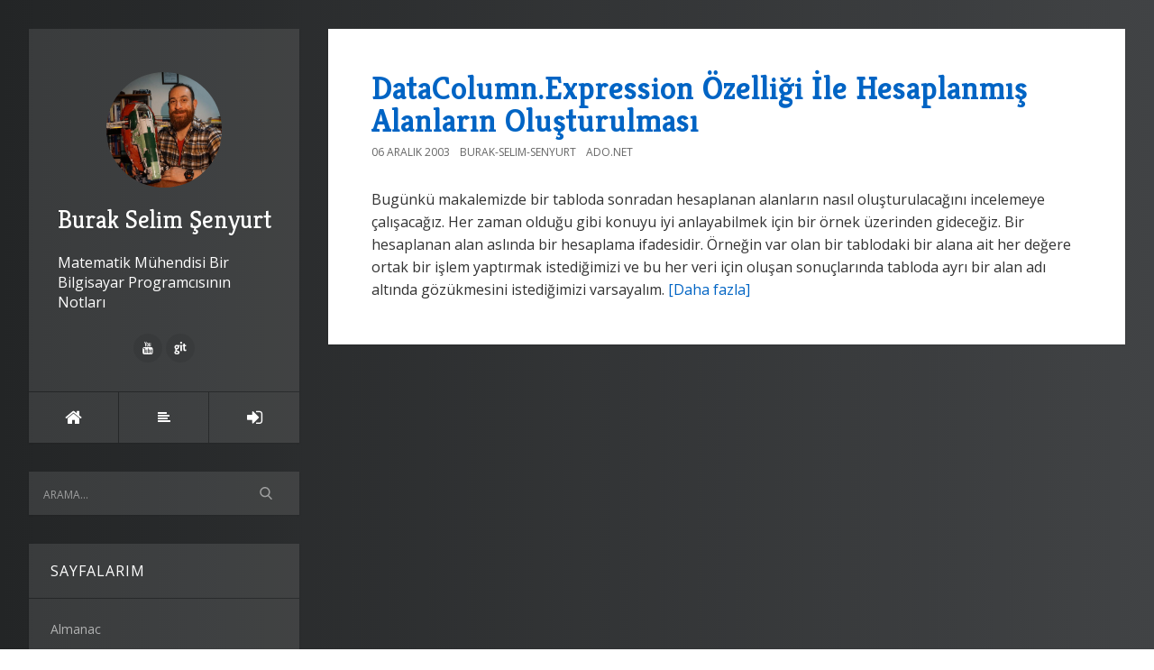

--- FILE ---
content_type: text/html; charset=utf-8
request_url: https://buraksenyurt.com/?tag=data+column
body_size: 11655
content:

<!DOCTYPE html>
<html>
<head><meta http-equiv="content-type" content="text/html; charset=utf-8" />
	<link rel="contents" title="Archive" href="/archive" />
	<link rel="start" title="Burak Selim Şenyurt" href="/" />
	<link type="application/rsd+xml" rel="edituri" title="RSD" href="https://buraksenyurt.com/rsd.axd" />
	<link type="application/rdf+xml" rel="meta" title="SIOC" href="https://buraksenyurt.com/sioc.axd" />
	<link type="application/apml+xml" rel="meta" title="APML" href="https://buraksenyurt.com/apml.axd" />
	<link type="application/rdf+xml" rel="meta" title="FOAF" href="https://buraksenyurt.com/foaf.axd" />
	<link type="application/rss+xml" rel="alternate" title="Burak Selim Şenyurt" href="https://feeds.feedburner.com/burakselimsenyurt" />
	<link type="application/opensearchdescription+xml" rel="search" title="Burak Selim Şenyurt" href="https://buraksenyurt.com/opensearch.axd" />
	<link href="/Content/Auto/Global.css" rel="stylesheet" type="text/css" /><meta http-equiv="X-UA-Compatible" content="IE=edge" /><meta name="viewport" content="width=device-width, initial-scale=1" /><link href="https://fonts.googleapis.com/css?family=Open+Sans:400,700|Kreon:400,700" rel="stylesheet" /><link href="Custom/Themes/Standard/src/css/bootstrap.min.css" rel="stylesheet" /><link href="Custom/Themes/Standard/src/css/font-awesome.min.css" rel="stylesheet" /><link href="Custom/Themes/Standard/src/css/styles.min.css?=v12" rel="stylesheet" /><link href="scripts/syntaxhighlighter/styles/shCore.css" rel="stylesheet" type="text/css" /><link href="scripts/syntaxhighlighter/styles/shThemeDefault.css" rel="stylesheet" type="text/css" />
	<script type="text/javascript" src="/tr.res.axd"></script>
	<script type="text/javascript" src="/Scripts/Auto/01-jquery-1.9.1.min.js"></script>
	<script type="text/javascript" src="/Scripts/Auto/02-jquery.cookie.js"></script>
	<script type="text/javascript" src="/Scripts/Auto/04-jquery-jtemplates.js"></script>
	<script type="text/javascript" src="/Scripts/Auto/05-json2.min.js"></script>
	<script type="text/javascript" src="/Scripts/Auto/blog.js"></script>
    <script type="text/javascript" src="/scripts/syntaxhighlighter/scripts/XRegExp.js"></script>
    <script type="text/javascript" src="/scripts/syntaxhighlighter/scripts/shCore.js"></script>
    <script type="text/javascript" src="/scripts/syntaxhighlighter/scripts/shAutoloader.js"></script>
    <script type="text/javascript" src="/scripts/syntaxhighlighter/shActivator.js"></script>
    <link rel="shortcut icon" href="Content/images/blog/blogengine.ico" type="image/x-icon" />
    <style>
        body {
            background: #232526;
            background: -webkit-linear-gradient(to left, #414345, #232526);
            background: linear-gradient(to left, #414345, #232526);
        }
    </style>

	<meta name="description" content="Burak Selim Şenyurt - Matematik M&#252;hendisi Bir Bilgisayar Programcısının Notları -  T&#252;m yazılar etiketlendi  &#39;data column&#39;" />
	<meta name="keywords" content=".Net Core,.Net Framework 4.0,.Net Framework 4.5,.Net Remoting,.Net RIA Services,.Net Temelleri,Ado.Net,Ado.net 2.0,Ado.Net Data Services,Ado.Net Sync Services,Algoritma,Angular,Anti Patterns,Asp.Net,Asp.Net 2.0,Asp.Net 4.0,Asp.Net 4.0 Beta 2,Asp.Net 4.5,Asp.Net Core,Asp.Net Web API,AWS,Azure,BCL,bing,Biztalk,Blazor,C#,C# 3.0,C# 4.0,C# 6.0,C# 7.0,Client Application Services,CodeKata,Dart,Data Structures, Algorithms,Deneyimler,Developers Tube,DevOps,Dokuman,Eğitimler,Elasticsearch,Enterprise Library,Entity Framework,GCP,GoLang,Journal,Kitap Tavsiyelerim,LINQ,LINQ to SQL,Motoko,NedirTv?,Node.js,NoSQL,Office Development,Parallel Extension,Parallel Programming,PLINQ,Podcasts,Powershell,Pre Beta,python,Raspberry Pi,React,REST,Ruby,Rust,Scala,Seminerler,Silverlight 4.0,SOA,Spring Boot,T SQL,Tasarım Kalıpları(Design Patterns),Tasarım Prensipleri(Design Principles),Team Foundation Server,Tek Fotoluk Ipucu,Teknik Dışı Konular,TPL,Velocity Project,Visual Studio,Vue.js,WCF,WCF 4.0,WCF 4.0 Beta 1,WCF 4.0 Beta 2,WCF 4.0 RC,WCF 4.5,WCF Data Services,WCF Eco System,WCF &#214;ğreniyorum,WCF RIA Services,WCF WebHttp Services,WF,WF 4.0,WF 4.0 Beta 1,WF 4.0 Beta 2,WF 4.0 RC,Windows Azure,Windows Forms,Windows Mobile,Windows Phone 7,Windows Server AppFabric,Windows Services,Workflow Foundation &#214;ğreniyorum,WPF,XML,XML Web Services,Zig" />
	<meta name="author" content="Burak Selim Senyurt" /><title>
	Burak Selim Şenyurt |  Tüm yazılar etiketlendi  'data column'
</title></head>
<body class="ltr">
    <form method="post" action="/?tag=data+column" id="aspnetForm">
<div class="aspNetHidden">
<input type="hidden" name="__EVENTTARGET" id="__EVENTTARGET" value="" />
<input type="hidden" name="__EVENTARGUMENT" id="__EVENTARGUMENT" value="" />
<input type="hidden" name="__VIEWSTATE" id="__VIEWSTATE" value="57bmypk3i+xRRhGYjeT22tH72SZY47MMBNNdi9xLmw8u9TF+hAp4t01PSNcCBibWvsojggAxH/wgYFNuVIwpYXcHJqY=" />
</div>

<script type="text/javascript">
//<![CDATA[
var theForm = document.forms['aspnetForm'];
if (!theForm) {
    theForm = document.aspnetForm;
}
function __doPostBack(eventTarget, eventArgument) {
    if (!theForm.onsubmit || (theForm.onsubmit() != false)) {
        theForm.__EVENTTARGET.value = eventTarget;
        theForm.__EVENTARGUMENT.value = eventArgument;
        theForm.submit();
    }
}
//]]>
</script>


<script src="/WebResource.axd?d=pynGkmcFUV13He1Qd6_TZCzwWtxoyHErFyiCc_47BvQJPEJfKnkB1U9cUKq36bwwOrUq-Q2&amp;t=638901644248157332" type="text/javascript"></script>

        <div class="container">
            <div class="blog-wrapper">
                <aside class="blog-sidebar">
                    <header class="blog-header">
                        <div class="blog-info">
                            <a class="blog-logo" href="https://buraksenyurt.com/" tabindex="-1">
                                <img src="https://buraksenyurt.com/Custom/Themes/Standard/src/img/BurakSenyurt.jpg" alt="Burak Selim Şenyurt" />
                                Burak Selim Şenyurt
                            </a>
                            <div class="blog-author">
                                Matematik Mühendisi Bir Bilgisayar Programcısının Notları
                            </div>
                            <ul class="social-network">
                                <li><a href="" rel="external nofollow"><i class="fa fa-facebook"></i></a></li>
                                <li><a href="" rel="external nofollow"><i class="fa fa-twitter"></i></a></li>
                                <li><a href="" rel="external nofollow"><i class="fa fa-google-plus"></i></a></li>
                                <li><a href="" rel="external nofollow"><i class="fa fa-linkedin"></i></a></li>
                                <li><a href="" rel="external nofollow"><i class="fa fa-instagram"></i></a></li>
                                <li><a href="https://www.youtube.com/user/burakselimsenyurt" rel="external nofollow"><i class="fa fa-youtube"></i></a></li>
                                <li><a href="https://github.com/buraksenyurt" rel="external nofollow"><i class="fa fa-git"></i></a></li>
                                <li><a href="" rel="external nofollow"><i class="fa fa-pinterest"></i></a></li>
                            </ul>
                        </div>
                        <nav class="blog-nav">
                            <ul>
                                <li><a href="https://buraksenyurt.com/" class="item-home" title="Anasayfa"><i class="fa fa-home"></i></a></li>
                                <li><a href="https://buraksenyurt.com/archive" class="item-archive" title="Arşiv"><i class="fa fa-align-left"></i></a></li>                               
                                <li><a href="/Account/login.aspx?ReturnURL=/admin/" id="ctl00_aLogin" class="item-login"><span id="ctl00_aLoginText">Oturum A&#231;</span></a></li>
                            </ul>
                        </nav>
                    </header>
                    <div id="widgetzone_be_WIDGET_ZONE" class="widgetzone">
<div class="Widget widget search">
    <div class="WidgetContent widget-content">
        <div id="searchbox">
            <input type="text" id="txt-72594f46-413b-4139-86c0-f70af1e9dbf7" placeholder="Arama..." onkeypress="if (event.keyCode == 13) { BlogEngine.search('/', 'txt-72594f46-413b-4139-86c0-f70af1e9dbf7'); return false; }" />
            <input type="button" onkeypress="BlogEngine.search('/', 'txt-72594f46-413b-4139-86c0-f70af1e9dbf7');" onclick="BlogEngine.search('/', 'txt-72594f46-413b-4139-86c0-f70af1e9dbf7');" id="searchbutton" value="Search" />
        </div>
    </div>
</div>
<div class="Widget widget pagelist">
    <h4 class="WidgetHeader widget-header">Sayfalarım</h4>
    <div class="WidgetContent widget-content">
        <ul>
                <li><a href="/page/almanac" title="Merhaba Arkadaşlar,
[Alamanac 2013 Version 2 s&amp;uuml;r&amp;uuml;m&amp;uuml;n&amp;uuml; buradan indirebilirsiniz.&amp;">Almanac</a></li>
                <li><a href="/page/ben-kimim" title="1999 yılında profesyonel olarak adım attığım yazılım d&amp;uuml;nyasında, 2003 yılından bu yana Microsof">Hakkımda</a></li>
                <li><a href="/page/java-ile-24-kahve-molasi-dokumani" title="Merhaba Arkadaşlar,
Hen&amp;uuml;z makale yazmaya yeni başladığım d&amp;ouml;nemlerdi. Sadece .Net ile ilişk">Java ile 24 Kahve Molası D&#246;k&#252;manı</a></li>
        </ul>
    </div>
</div>
<div class="Widget widget tagcloud">
    <h4 class="WidgetHeader widget-header">Tag Bulutu</h4>
    <div class="WidgetContent widget-content">
        <ul>
            <li><a href="https://buraksenyurt.com/?tag=.net" class="smallest" title="Tag: .net">.net</a> </li>
            <li><a href="https://buraksenyurt.com/?tag=.net+core" class="small" title="Tag: .net core">.net core</a> </li>
            <li><a href="https://buraksenyurt.com/?tag=.net+core+2.0" class="smallest" title="Tag: .net core 2.0">.net core 2.0</a> </li>
            <li><a href="https://buraksenyurt.com/?tag=.net+framework" class="smallest" title="Tag: .net framework">.net framework</a> </li>
            <li><a href="https://buraksenyurt.com/?tag=.net+framework+4.0" class="smallest" title="Tag: .net framework 4.0">.net framework 4.0</a> </li>
            <li><a href="https://buraksenyurt.com/?tag=.net+remoting" class="smallest" title="Tag: .net remoting">.net remoting</a> </li>
            <li><a href="https://buraksenyurt.com/?tag=.net+ria+services" class="smallest" title="Tag: .net ria services">.net ria services</a> </li>
            <li><a href="https://buraksenyurt.com/?tag=ado.net" class="small" title="Tag: ado.net">ado.net</a> </li>
            <li><a href="https://buraksenyurt.com/?tag=ado.net+2.0" class="smallest" title="Tag: ado.net 2.0">ado.net 2.0</a> </li>
            <li><a href="https://buraksenyurt.com/?tag=ado.net+data+services" class="smallest" title="Tag: ado.net data services">ado.net data services</a> </li>
            <li><a href="https://buraksenyurt.com/?tag=ado.net+entity+framework" class="smallest" title="Tag: ado.net entity framework">ado.net entity framework</a> </li>
            <li><a href="https://buraksenyurt.com/?tag=ado.net+entity+framework+4.0" class="smallest" title="Tag: ado.net entity framework 4.0">ado.net entity framework 4.0</a> </li>
            <li><a href="https://buraksenyurt.com/?tag=algorithms" class="smallest" title="Tag: algorithms">algorithms</a> </li>
            <li><a href="https://buraksenyurt.com/?tag=api" class="smallest" title="Tag: api">api</a> </li>
            <li><a href="https://buraksenyurt.com/?tag=asp.net" class="smallest" title="Tag: asp.net">asp.net</a> </li>
            <li><a href="https://buraksenyurt.com/?tag=asp.net+2.0" class="smallest" title="Tag: asp.net 2.0">asp.net 2.0</a> </li>
            <li><a href="https://buraksenyurt.com/?tag=asp.net+4.0" class="smallest" title="Tag: asp.net 4.0">asp.net 4.0</a> </li>
            <li><a href="https://buraksenyurt.com/?tag=asp.net+4.5" class="smallest" title="Tag: asp.net 4.5">asp.net 4.5</a> </li>
            <li><a href="https://buraksenyurt.com/?tag=asp.net+core" class="smallest" title="Tag: asp.net core">asp.net core</a> </li>
            <li><a href="https://buraksenyurt.com/?tag=asp.net+web+api" class="smallest" title="Tag: asp.net web api">asp.net web api</a> </li>
            <li><a href="https://buraksenyurt.com/?tag=async" class="smallest" title="Tag: async">async</a> </li>
            <li><a href="https://buraksenyurt.com/?tag=asynchronous+programming" class="smallest" title="Tag: asynchronous programming">asynchronous programming</a> </li>
            <li><a href="https://buraksenyurt.com/?tag=attribute" class="smallest" title="Tag: attribute">attribute</a> </li>
            <li><a href="https://buraksenyurt.com/?tag=await" class="smallest" title="Tag: await">await</a> </li>
            <li><a href="https://buraksenyurt.com/?tag=azure" class="smallest" title="Tag: azure">azure</a> </li>
            <li><a href="https://buraksenyurt.com/?tag=bizspark" class="smallest" title="Tag: bizspark">bizspark</a> </li>
            <li><a href="https://buraksenyurt.com/?tag=bootstrap" class="smallest" title="Tag: bootstrap">bootstrap</a> </li>
            <li><a href="https://buraksenyurt.com/?tag=c%23" class="biggest" title="Tag: c#">c#</a> </li>
            <li><a href="https://buraksenyurt.com/?tag=C%23" class="smallest" title="Tag: C#">C#</a> </li>
            <li><a href="https://buraksenyurt.com/?tag=c%23+3.0" class="smallest" title="Tag: c# 3.0">c# 3.0</a> </li>
            <li><a href="https://buraksenyurt.com/?tag=c%23+4.0" class="smallest" title="Tag: c# 4.0">c# 4.0</a> </li>
            <li><a href="https://buraksenyurt.com/?tag=c%23+temelleri" class="small" title="Tag: c# temelleri">c# temelleri</a> </li>
            <li><a href="https://buraksenyurt.com/?tag=class" class="smallest" title="Tag: class">class</a> </li>
            <li><a href="https://buraksenyurt.com/?tag=client+object+model" class="smallest" title="Tag: client object model">client object model</a> </li>
            <li><a href="https://buraksenyurt.com/?tag=cloud+computing" class="smallest" title="Tag: cloud computing">cloud computing</a> </li>
            <li><a href="https://buraksenyurt.com/?tag=clr" class="smallest" title="Tag: clr">clr</a> </li>
            <li><a href="https://buraksenyurt.com/?tag=collections" class="smallest" title="Tag: collections">collections</a> </li>
            <li><a href="https://buraksenyurt.com/?tag=common+language+runtime" class="smallest" title="Tag: common language runtime">common language runtime</a> </li>
            <li><a href="https://buraksenyurt.com/?tag=container" class="smallest" title="Tag: container">container</a> </li>
            <li><a href="https://buraksenyurt.com/?tag=crud" class="smallest" title="Tag: crud">crud</a> </li>
            <li><a href="https://buraksenyurt.com/?tag=cryptography" class="smallest" title="Tag: cryptography">cryptography</a> </li>
            <li><a href="https://buraksenyurt.com/?tag=database" class="smallest" title="Tag: database">database</a> </li>
            <li><a href="https://buraksenyurt.com/?tag=datatable" class="smallest" title="Tag: datatable">datatable</a> </li>
            <li><a href="https://buraksenyurt.com/?tag=delegate" class="smallest" title="Tag: delegate">delegate</a> </li>
            <li><a href="https://buraksenyurt.com/?tag=delete" class="smallest" title="Tag: delete">delete</a> </li>
            <li><a href="https://buraksenyurt.com/?tag=dependency+injection" class="smallest" title="Tag: dependency injection">dependency injection</a> </li>
            <li><a href="https://buraksenyurt.com/?tag=design+patterns" class="smallest" title="Tag: design patterns">design patterns</a> </li>
            <li><a href="https://buraksenyurt.com/?tag=design+principles" class="smallest" title="Tag: design principles">design principles</a> </li>
            <li><a href="https://buraksenyurt.com/?tag=docker" class="smallest" title="Tag: docker">docker</a> </li>
            <li><a href="https://buraksenyurt.com/?tag=dotnet" class="smallest" title="Tag: dotnet">dotnet</a> </li>
            <li><a href="https://buraksenyurt.com/?tag=dynamic" class="smallest" title="Tag: dynamic">dynamic</a> </li>
            <li><a href="https://buraksenyurt.com/?tag=entity+framework" class="smallest" title="Tag: entity framework">entity framework</a> </li>
            <li><a href="https://buraksenyurt.com/?tag=etkinlik" class="smallest" title="Tag: etkinlik">etkinlik</a> </li>
            <li><a href="https://buraksenyurt.com/?tag=express" class="smallest" title="Tag: express">express</a> </li>
            <li><a href="https://buraksenyurt.com/?tag=extension+methods" class="small" title="Tag: extension methods">extension methods</a> </li>
            <li><a href="https://buraksenyurt.com/?tag=fluent+api" class="smallest" title="Tag: fluent api">fluent api</a> </li>
            <li><a href="https://buraksenyurt.com/?tag=Framework" class="smallest" title="Tag: Framework">Framework</a> </li>
            <li><a href="https://buraksenyurt.com/?tag=geli%c5%9fim+at%c3%b6lyesi" class="smallest" title="Tag: gelişim atölyesi">gelişim atölyesi</a> </li>
            <li><a href="https://buraksenyurt.com/?tag=generic" class="smallest" title="Tag: generic">generic</a> </li>
            <li><a href="https://buraksenyurt.com/?tag=get" class="smallest" title="Tag: get">get</a> </li>
            <li><a href="https://buraksenyurt.com/?tag=go" class="smallest" title="Tag: go">go</a> </li>
            <li><a href="https://buraksenyurt.com/?tag=go+programming+language" class="smallest" title="Tag: go programming language">go programming language</a> </li>
            <li><a href="https://buraksenyurt.com/?tag=golang" class="smallest" title="Tag: golang">golang</a> </li>
            <li><a href="https://buraksenyurt.com/?tag=google+cloud+platform" class="smallest" title="Tag: google cloud platform">google cloud platform</a> </li>
            <li><a href="https://buraksenyurt.com/?tag=hello+world" class="smallest" title="Tag: hello world">hello world</a> </li>
            <li><a href="https://buraksenyurt.com/?tag=html" class="smallest" title="Tag: html">html</a> </li>
            <li><a href="https://buraksenyurt.com/?tag=http" class="smallest" title="Tag: http">http</a> </li>
            <li><a href="https://buraksenyurt.com/?tag=http+get" class="smallest" title="Tag: http get">http get</a> </li>
            <li><a href="https://buraksenyurt.com/?tag=http+post" class="smallest" title="Tag: http post">http post</a> </li>
            <li><a href="https://buraksenyurt.com/?tag=httpwebrequest" class="smallest" title="Tag: httpwebrequest">httpwebrequest</a> </li>
            <li><a href="https://buraksenyurt.com/?tag=httpwebresponse" class="smallest" title="Tag: httpwebresponse">httpwebresponse</a> </li>
            <li><a href="https://buraksenyurt.com/?tag=IoT" class="smallest" title="Tag: IoT">IoT</a> </li>
            <li><a href="https://buraksenyurt.com/?tag=inheritance" class="smallest" title="Tag: inheritance">inheritance</a> </li>
            <li><a href="https://buraksenyurt.com/?tag=interface" class="smallest" title="Tag: interface">interface</a> </li>
            <li><a href="https://buraksenyurt.com/?tag=io" class="smallest" title="Tag: io">io</a> </li>
            <li><a href="https://buraksenyurt.com/?tag=java" class="smallest" title="Tag: java">java</a> </li>
            <li><a href="https://buraksenyurt.com/?tag=javascript" class="smallest" title="Tag: javascript">javascript</a> </li>
            <li><a href="https://buraksenyurt.com/?tag=jquery" class="smallest" title="Tag: jquery">jquery</a> </li>
            <li><a href="https://buraksenyurt.com/?tag=json" class="smallest" title="Tag: json">json</a> </li>
            <li><a href="https://buraksenyurt.com/?tag=language+integrated+query" class="smallest" title="Tag: language integrated query">language integrated query</a> </li>
            <li><a href="https://buraksenyurt.com/?tag=linq" class="small" title="Tag: linq">linq</a> </li>
            <li><a href="https://buraksenyurt.com/?tag=linux" class="smallest" title="Tag: linux">linux</a> </li>
            <li><a href="https://buraksenyurt.com/?tag=matematik" class="smallest" title="Tag: matematik">matematik</a> </li>
            <li><a href="https://buraksenyurt.com/?tag=microservice" class="smallest" title="Tag: microservice">microservice</a> </li>
            <li><a href="https://buraksenyurt.com/?tag=microsoft" class="smallest" title="Tag: microsoft">microsoft</a> </li>
            <li><a href="https://buraksenyurt.com/?tag=microsoft+teknoloji+g%c3%bcnleri" class="smallest" title="Tag: microsoft teknoloji günleri">microsoft teknoloji günleri</a> </li>
            <li><a href="https://buraksenyurt.com/?tag=multi+thread" class="smallest" title="Tag: multi thread">multi thread</a> </li>
            <li><a href="https://buraksenyurt.com/?tag=mvc" class="smallest" title="Tag: mvc">mvc</a> </li>
            <li><a href="https://buraksenyurt.com/?tag=nedir%3ftv" class="smallest" title="Tag: nedir?tv">nedir?tv</a> </li>
            <li><a href="https://buraksenyurt.com/?tag=nedirtv" class="smallest" title="Tag: nedirtv">nedirtv</a> </li>
            <li><a href="https://buraksenyurt.com/?tag=nedirtv%3fcom" class="smallest" title="Tag: nedirtv?com">nedirtv?com</a> </li>
            <li><a href="https://buraksenyurt.com/?tag=nedirtv%3fcom+s%c3%b6yle%c5%9fileri" class="smallest" title="Tag: nedirtv?com söyleşileri">nedirtv?com söyleşileri</a> </li>
            <li><a href="https://buraksenyurt.com/?tag=newtonsoft" class="smallest" title="Tag: newtonsoft">newtonsoft</a> </li>
            <li><a href="https://buraksenyurt.com/?tag=node" class="smallest" title="Tag: node">node</a> </li>
            <li><a href="https://buraksenyurt.com/?tag=node.js" class="smallest" title="Tag: node.js">node.js</a> </li>
            <li><a href="https://buraksenyurt.com/?tag=nodejs" class="smallest" title="Tag: nodejs">nodejs</a> </li>
            <li><a href="https://buraksenyurt.com/?tag=non+soap" class="smallest" title="Tag: non soap">non soap</a> </li>
            <li><a href="https://buraksenyurt.com/?tag=nosql" class="smallest" title="Tag: nosql">nosql</a> </li>
            <li><a href="https://buraksenyurt.com/?tag=npm" class="smallest" title="Tag: npm">npm</a> </li>
            <li><a href="https://buraksenyurt.com/?tag=nuget" class="smallest" title="Tag: nuget">nuget</a> </li>
            <li><a href="https://buraksenyurt.com/?tag=object+oriented+programming" class="smallest" title="Tag: object oriented programming">object oriented programming</a> </li>
            <li><a href="https://buraksenyurt.com/?tag=odata" class="smallest" title="Tag: odata">odata</a> </li>
            <li><a href="https://buraksenyurt.com/?tag=oledb" class="smallest" title="Tag: oledb">oledb</a> </li>
            <li><a href="https://buraksenyurt.com/?tag=oop" class="smallest" title="Tag: oop">oop</a> </li>
            <li><a href="https://buraksenyurt.com/?tag=oyun+programlama" class="smallest" title="Tag: oyun programlama">oyun programlama</a> </li>
            <li><a href="https://buraksenyurt.com/?tag=parallel+programming" class="smallest" title="Tag: parallel programming">parallel programming</a> </li>
            <li><a href="https://buraksenyurt.com/?tag=plinq" class="smallest" title="Tag: plinq">plinq</a> </li>
            <li><a href="https://buraksenyurt.com/?tag=post" class="smallest" title="Tag: post">post</a> </li>
            <li><a href="https://buraksenyurt.com/?tag=postman" class="smallest" title="Tag: postman">postman</a> </li>
            <li><a href="https://buraksenyurt.com/?tag=python" class="smallest" title="Tag: python">python</a> </li>
            <li><a href="https://buraksenyurt.com/?tag=query" class="smallest" title="Tag: query">query</a> </li>
            <li><a href="https://buraksenyurt.com/?tag=reflection" class="smallest" title="Tag: reflection">reflection</a> </li>
            <li><a href="https://buraksenyurt.com/?tag=rest" class="small" title="Tag: rest">rest</a> </li>
            <li><a href="https://buraksenyurt.com/?tag=rest+api" class="smallest" title="Tag: rest api">rest api</a> </li>
            <li><a href="https://buraksenyurt.com/?tag=rest+services" class="smallest" title="Tag: rest services">rest services</a> </li>
            <li><a href="https://buraksenyurt.com/?tag=restful" class="smallest" title="Tag: restful">restful</a> </li>
            <li><a href="https://buraksenyurt.com/?tag=ruby" class="small" title="Tag: ruby">ruby</a> </li>
            <li><a href="https://buraksenyurt.com/?tag=ruby+kod+par%c3%a7ac%c4%b1klar%c4%b1" class="smallest" title="Tag: ruby kod parçacıkları">ruby kod parçacıkları</a> </li>
            <li><a href="https://buraksenyurt.com/?tag=rust" class="smallest" title="Tag: rust">rust</a> </li>
            <li><a href="https://buraksenyurt.com/?tag=rust+pratikleri" class="smallest" title="Tag: rust pratikleri">rust pratikleri</a> </li>
            <li><a href="https://buraksenyurt.com/?tag=rust+programming+language" class="smallest" title="Tag: rust programming language">rust programming language</a> </li>
            <li><a href="https://buraksenyurt.com/?tag=screencast" class="smallest" title="Tag: screencast">screencast</a> </li>
            <li><a href="https://buraksenyurt.com/?tag=scrum" class="smallest" title="Tag: scrum">scrum</a> </li>
            <li><a href="https://buraksenyurt.com/?tag=security" class="smallest" title="Tag: security">security</a> </li>
            <li><a href="https://buraksenyurt.com/?tag=seminer" class="smallest" title="Tag: seminer">seminer</a> </li>
            <li><a href="https://buraksenyurt.com/?tag=serialization" class="smallest" title="Tag: serialization">serialization</a> </li>
            <li><a href="https://buraksenyurt.com/?tag=service" class="smallest" title="Tag: service">service</a> </li>
            <li><a href="https://buraksenyurt.com/?tag=silverlight" class="smallest" title="Tag: silverlight">silverlight</a> </li>
            <li><a href="https://buraksenyurt.com/?tag=soa" class="smallest" title="Tag: soa">soa</a> </li>
            <li><a href="https://buraksenyurt.com/?tag=soap" class="smallest" title="Tag: soap">soap</a> </li>
            <li><a href="https://buraksenyurt.com/?tag=sql" class="smallest" title="Tag: sql">sql</a> </li>
            <li><a href="https://buraksenyurt.com/?tag=sql+server" class="smallest" title="Tag: sql server">sql server</a> </li>
            <li><a href="https://buraksenyurt.com/?tag=sqlite" class="smallest" title="Tag: sqlite">sqlite</a> </li>
            <li><a href="https://buraksenyurt.com/?tag=stored+procedures" class="smallest" title="Tag: stored procedures">stored procedures</a> </li>
            <li><a href="https://buraksenyurt.com/?tag=struct" class="smallest" title="Tag: struct">struct</a> </li>
            <li><a href="https://buraksenyurt.com/?tag=task" class="smallest" title="Tag: task">task</a> </li>
            <li><a href="https://buraksenyurt.com/?tag=task+parallel+library" class="smallest" title="Tag: task parallel library">task parallel library</a> </li>
            <li><a href="https://buraksenyurt.com/?tag=tdd" class="smallest" title="Tag: tdd">tdd</a> </li>
            <li><a href="https://buraksenyurt.com/?tag=team+foundation+server" class="smallest" title="Tag: team foundation server">team foundation server</a> </li>
            <li><a href="https://buraksenyurt.com/?tag=tek+fotoluk+ipucu" class="small" title="Tag: tek fotoluk ipucu">tek fotoluk ipucu</a> </li>
            <li><a href="https://buraksenyurt.com/?tag=test+driven+development" class="smallest" title="Tag: test driven development">test driven development</a> </li>
            <li><a href="https://buraksenyurt.com/?tag=tfs" class="smallest" title="Tag: tfs">tfs</a> </li>
            <li><a href="https://buraksenyurt.com/?tag=thread" class="smallest" title="Tag: thread">thread</a> </li>
            <li><a href="https://buraksenyurt.com/?tag=tpl" class="smallest" title="Tag: tpl">tpl</a> </li>
            <li><a href="https://buraksenyurt.com/?tag=trait" class="smallest" title="Tag: trait">trait</a> </li>
            <li><a href="https://buraksenyurt.com/?tag=type" class="smallest" title="Tag: type">type</a> </li>
            <li><a href="https://buraksenyurt.com/?tag=ubuntu" class="smallest" title="Tag: ubuntu">ubuntu</a> </li>
            <li><a href="https://buraksenyurt.com/?tag=unit+test" class="smallest" title="Tag: unit test">unit test</a> </li>
            <li><a href="https://buraksenyurt.com/?tag=visual+studio" class="smallest" title="Tag: visual studio">visual studio</a> </li>
            <li><a href="https://buraksenyurt.com/?tag=visual+studio+2010" class="smallest" title="Tag: visual studio 2010">visual studio 2010</a> </li>
            <li><a href="https://buraksenyurt.com/?tag=visual+studio+2010+ultimate" class="smallest" title="Tag: visual studio 2010 ultimate">visual studio 2010 ultimate</a> </li>
            <li><a href="https://buraksenyurt.com/?tag=visual+studio+code" class="smallest" title="Tag: visual studio code">visual studio code</a> </li>
            <li><a href="https://buraksenyurt.com/?tag=wcf" class="big" title="Tag: wcf">wcf</a> </li>
            <li><a href="https://buraksenyurt.com/?tag=wcf+4.0" class="small" title="Tag: wcf 4.0">wcf 4.0</a> </li>
            <li><a href="https://buraksenyurt.com/?tag=wcf+data+services" class="smallest" title="Tag: wcf data services">wcf data services</a> </li>
            <li><a href="https://buraksenyurt.com/?tag=wcf+eco+system" class="smallest" title="Tag: wcf eco system">wcf eco system</a> </li>
            <li><a href="https://buraksenyurt.com/?tag=wcf+ria+services" class="smallest" title="Tag: wcf ria services">wcf ria services</a> </li>
            <li><a href="https://buraksenyurt.com/?tag=wcf+webhttp+services" class="smallest" title="Tag: wcf webhttp services">wcf webhttp services</a> </li>
            <li><a href="https://buraksenyurt.com/?tag=web+api" class="smallest" title="Tag: web api">web api</a> </li>
            <li><a href="https://buraksenyurt.com/?tag=webcast" class="smallest" title="Tag: webcast">webcast</a> </li>
            <li><a href="https://buraksenyurt.com/?tag=webhttp+services" class="smallest" title="Tag: webhttp services">webhttp services</a> </li>
            <li><a href="https://buraksenyurt.com/?tag=webiner" class="smallest" title="Tag: webiner">webiner</a> </li>
            <li><a href="https://buraksenyurt.com/?tag=websockets" class="smallest" title="Tag: websockets">websockets</a> </li>
            <li><a href="https://buraksenyurt.com/?tag=wf" class="smallest" title="Tag: wf">wf</a> </li>
            <li><a href="https://buraksenyurt.com/?tag=wf+4.0" class="smallest" title="Tag: wf 4.0">wf 4.0</a> </li>
            <li><a href="https://buraksenyurt.com/?tag=windows+communication+foundation" class="small" title="Tag: windows communication foundation">windows communication foundation</a> </li>
            <li><a href="https://buraksenyurt.com/?tag=windows+forms" class="smallest" title="Tag: windows forms">windows forms</a> </li>
            <li><a href="https://buraksenyurt.com/?tag=workflow+foundation" class="smallest" title="Tag: workflow foundation">workflow foundation</a> </li>
            <li><a href="https://buraksenyurt.com/?tag=workflow+foundation+4.0" class="smallest" title="Tag: workflow foundation 4.0">workflow foundation 4.0</a> </li>
            <li><a href="https://buraksenyurt.com/?tag=workflow+services" class="smallest" title="Tag: workflow services">workflow services</a> </li>
            <li><a href="https://buraksenyurt.com/?tag=wpf" class="smallest" title="Tag: wpf">wpf</a> </li>
            <li><a href="https://buraksenyurt.com/?tag=xml" class="smallest" title="Tag: xml">xml</a> </li>
            <li><a href="https://buraksenyurt.com/?tag=xml+web+service" class="smallest" title="Tag: xml web service">xml web service</a> </li>
            <li><a href="https://buraksenyurt.com/?tag=xml+web+services" class="smallest" title="Tag: xml web services">xml web services</a> </li>
        </ul>
    </div>
</div>
<div class="Widget widget categorylist">
    <h4 class="WidgetHeader widget-header">Kategoriler</h4>
    <div class="WidgetContent widget-content">
        <ul id="categorylist">
                <li>
                                        <a rel="nofollow" href="/category/feed/Net-Core">
                        <img class="rssButton" alt="RSS feed for SubBlog" src="/Content/images/blog/rssButton.png">
                    </a>
                    <a title="Category: .Net Core" href="/category/Net-Core">
                        .Net Core 
                            <span>(48)</span>
                    </a>
                </li>
                <li>
                                        <a rel="nofollow" href="/category/feed/Net-Framework-40">
                        <img class="rssButton" alt="RSS feed for SubBlog" src="/Content/images/blog/rssButton.png">
                    </a>
                    <a title="Category: .Net Framework 4.0" href="/category/Net-Framework-40">
                        .Net Framework 4.0 
                            <span>(15)</span>
                    </a>
                </li>
                <li>
                                        <a rel="nofollow" href="/category/feed/Net-Framework-45">
                        <img class="rssButton" alt="RSS feed for SubBlog" src="/Content/images/blog/rssButton.png">
                    </a>
                    <a title="Category: .Net Framework 4.5" href="/category/Net-Framework-45">
                        .Net Framework 4.5 
                            <span>(7)</span>
                    </a>
                </li>
                <li>
                                        <a rel="nofollow" href="/category/feed/Net-Remoting">
                        <img class="rssButton" alt="RSS feed for SubBlog" src="/Content/images/blog/rssButton.png">
                    </a>
                    <a title="Category: .Net Remoting" href="/category/Net-Remoting">
                        .Net Remoting 
                            <span>(11)</span>
                    </a>
                </li>
                <li>
                                        <a rel="nofollow" href="/category/feed/Net-RIA-Services">
                        <img class="rssButton" alt="RSS feed for SubBlog" src="/Content/images/blog/rssButton.png">
                    </a>
                    <a title="Category: .Net RIA Services" href="/category/Net-RIA-Services">
                        .Net RIA Services 
                            <span>(5)</span>
                    </a>
                </li>
                <li>
                                        <a rel="nofollow" href="/category/feed/Net-Temelleri">
                        <img class="rssButton" alt="RSS feed for SubBlog" src="/Content/images/blog/rssButton.png">
                    </a>
                    <a title="Category: .Net Temelleri" href="/category/Net-Temelleri">
                        .Net Temelleri 
                            <span>(4)</span>
                    </a>
                </li>
                <li>
                                        <a rel="nofollow" href="/category/feed/AdoNet">
                        <img class="rssButton" alt="RSS feed for SubBlog" src="/Content/images/blog/rssButton.png">
                    </a>
                    <a title="Category: Ado.Net" href="/category/AdoNet">
                        Ado.Net 
                            <span>(47)</span>
                    </a>
                </li>
                <li>
                                        <a rel="nofollow" href="/category/feed/Adonet-20">
                        <img class="rssButton" alt="RSS feed for SubBlog" src="/Content/images/blog/rssButton.png">
                    </a>
                    <a title="Category: Ado.net 2.0" href="/category/Adonet-20">
                        Ado.net 2.0 
                            <span>(12)</span>
                    </a>
                </li>
                <li>
                                        <a rel="nofollow" href="/category/feed/AdoNet-Data-Services">
                        <img class="rssButton" alt="RSS feed for SubBlog" src="/Content/images/blog/rssButton.png">
                    </a>
                    <a title="Category: Ado.Net Data Services" href="/category/AdoNet-Data-Services">
                        Ado.Net Data Services 
                            <span>(11)</span>
                    </a>
                </li>
                <li>
                                        <a rel="nofollow" href="/category/feed/AdoNet-Sync-Services">
                        <img class="rssButton" alt="RSS feed for SubBlog" src="/Content/images/blog/rssButton.png">
                    </a>
                    <a title="Category: Ado.Net Sync Services" href="/category/AdoNet-Sync-Services">
                        Ado.Net Sync Services 
                            <span>(1)</span>
                    </a>
                </li>
                <li>
                                        <a rel="nofollow" href="/category/feed/Algoritma">
                        <img class="rssButton" alt="RSS feed for SubBlog" src="/Content/images/blog/rssButton.png">
                    </a>
                    <a title="Category: Algoritma" href="/category/Algoritma">
                        Algoritma 
                            <span>(6)</span>
                    </a>
                </li>
                <li>
                                        <a rel="nofollow" href="/category/feed/Angular">
                        <img class="rssButton" alt="RSS feed for SubBlog" src="/Content/images/blog/rssButton.png">
                    </a>
                    <a title="Category: Angular" href="/category/Angular">
                        Angular 
                            <span>(5)</span>
                    </a>
                </li>
                <li>
                                        <a rel="nofollow" href="/category/feed/Anti-Patterns">
                        <img class="rssButton" alt="RSS feed for SubBlog" src="/Content/images/blog/rssButton.png">
                    </a>
                    <a title="Category: Anti Patterns" href="/category/Anti-Patterns">
                        Anti Patterns 
                            <span>(2)</span>
                    </a>
                </li>
                <li>
                                        <a rel="nofollow" href="/category/feed/AspNet">
                        <img class="rssButton" alt="RSS feed for SubBlog" src="/Content/images/blog/rssButton.png">
                    </a>
                    <a title="Category: Asp.Net" href="/category/AspNet">
                        Asp.Net 
                            <span>(18)</span>
                    </a>
                </li>
                <li>
                                        <a rel="nofollow" href="/category/feed/AspNet-20">
                        <img class="rssButton" alt="RSS feed for SubBlog" src="/Content/images/blog/rssButton.png">
                    </a>
                    <a title="Category: Asp.Net 2.0" href="/category/AspNet-20">
                        Asp.Net 2.0 
                            <span>(26)</span>
                    </a>
                </li>
                <li>
                                        <a rel="nofollow" href="/category/feed/AspNet-40">
                        <img class="rssButton" alt="RSS feed for SubBlog" src="/Content/images/blog/rssButton.png">
                    </a>
                    <a title="Category: Asp.Net 4.0" href="/category/AspNet-40">
                        Asp.Net 4.0 
                            <span>(5)</span>
                    </a>
                </li>
                <li>
                                        <a rel="nofollow" href="/category/feed/AspNet-40-Beta-2">
                        <img class="rssButton" alt="RSS feed for SubBlog" src="/Content/images/blog/rssButton.png">
                    </a>
                    <a title="Category: Asp.Net 4.0 Beta 2" href="/category/AspNet-40-Beta-2">
                        Asp.Net 4.0 Beta 2 
                            <span>(3)</span>
                    </a>
                </li>
                <li>
                                        <a rel="nofollow" href="/category/feed/AspNet-45">
                        <img class="rssButton" alt="RSS feed for SubBlog" src="/Content/images/blog/rssButton.png">
                    </a>
                    <a title="Category: Asp.Net 4.5" href="/category/AspNet-45">
                        Asp.Net 4.5 
                            <span>(7)</span>
                    </a>
                </li>
                <li>
                                        <a rel="nofollow" href="/category/feed/AspNet-Core">
                        <img class="rssButton" alt="RSS feed for SubBlog" src="/Content/images/blog/rssButton.png">
                    </a>
                    <a title="Category: Asp.Net Core" href="/category/AspNet-Core">
                        Asp.Net Core 
                            <span>(10)</span>
                    </a>
                </li>
                <li>
                                        <a rel="nofollow" href="/category/feed/AspNet-Web-API">
                        <img class="rssButton" alt="RSS feed for SubBlog" src="/Content/images/blog/rssButton.png">
                    </a>
                    <a title="Category: Asp.Net Web API" href="/category/AspNet-Web-API">
                        Asp.Net Web API 
                            <span>(10)</span>
                    </a>
                </li>
                <li>
                                        <a rel="nofollow" href="/category/feed/AWS">
                        <img class="rssButton" alt="RSS feed for SubBlog" src="/Content/images/blog/rssButton.png">
                    </a>
                    <a title="Category: AWS" href="/category/AWS">
                        AWS 
                            <span>(3)</span>
                    </a>
                </li>
                <li>
                                        <a rel="nofollow" href="/category/feed/Azure">
                        <img class="rssButton" alt="RSS feed for SubBlog" src="/Content/images/blog/rssButton.png">
                    </a>
                    <a title="Category: Azure" href="/category/Azure">
                        Azure 
                            <span>(5)</span>
                    </a>
                </li>
                <li>
                                        <a rel="nofollow" href="/category/feed/BCL">
                        <img class="rssButton" alt="RSS feed for SubBlog" src="/Content/images/blog/rssButton.png">
                    </a>
                    <a title="Category: BCL" href="/category/BCL">
                        BCL 
                            <span>(1)</span>
                    </a>
                </li>
                <li>
                                        <a rel="nofollow" href="/category/feed/bing">
                        <img class="rssButton" alt="RSS feed for SubBlog" src="/Content/images/blog/rssButton.png">
                    </a>
                    <a title="Category: bing" href="/category/bing">
                        bing 
                            <span>(2)</span>
                    </a>
                </li>
                <li>
                                        <a rel="nofollow" href="/category/feed/Biztalk">
                        <img class="rssButton" alt="RSS feed for SubBlog" src="/Content/images/blog/rssButton.png">
                    </a>
                    <a title="Category: Biztalk" href="/category/Biztalk">
                        Biztalk 
                            <span>(1)</span>
                    </a>
                </li>
                <li>
                                        <a rel="nofollow" href="/category/feed/Blazor">
                        <img class="rssButton" alt="RSS feed for SubBlog" src="/Content/images/blog/rssButton.png">
                    </a>
                    <a title="Category: Blazor" href="/category/Blazor">
                        Blazor 
                            <span>(1)</span>
                    </a>
                </li>
                <li>
                                        <a rel="nofollow" href="/category/feed/C">
                        <img class="rssButton" alt="RSS feed for SubBlog" src="/Content/images/blog/rssButton.png">
                    </a>
                    <a title="Category: C#" href="/category/C">
                        C# 
                            <span>(156)</span>
                    </a>
                </li>
                <li>
                                        <a rel="nofollow" href="/category/feed/C-30">
                        <img class="rssButton" alt="RSS feed for SubBlog" src="/Content/images/blog/rssButton.png">
                    </a>
                    <a title="Category: C# 3.0" href="/category/C-30">
                        C# 3.0 
                            <span>(9)</span>
                    </a>
                </li>
                <li>
                                        <a rel="nofollow" href="/category/feed/C-40">
                        <img class="rssButton" alt="RSS feed for SubBlog" src="/Content/images/blog/rssButton.png">
                    </a>
                    <a title="Category: C# 4.0" href="/category/C-40">
                        C# 4.0 
                            <span>(27)</span>
                    </a>
                </li>
                <li>
                                        <a rel="nofollow" href="/category/feed/C-60">
                        <img class="rssButton" alt="RSS feed for SubBlog" src="/Content/images/blog/rssButton.png">
                    </a>
                    <a title="Category: C# 6.0" href="/category/C-60">
                        C# 6.0 
                            <span>(2)</span>
                    </a>
                </li>
                <li>
                                        <a rel="nofollow" href="/category/feed/C-70">
                        <img class="rssButton" alt="RSS feed for SubBlog" src="/Content/images/blog/rssButton.png">
                    </a>
                    <a title="Category: C# 7.0" href="/category/C-70">
                        C# 7.0 
                            <span>(2)</span>
                    </a>
                </li>
                <li>
                                        <a rel="nofollow" href="/category/feed/CodeKata">
                        <img class="rssButton" alt="RSS feed for SubBlog" src="/Content/images/blog/rssButton.png">
                    </a>
                    <a title="Category: CodeKata" href="/category/CodeKata">
                        CodeKata 
                            <span>(2)</span>
                    </a>
                </li>
                <li>
                                        <a rel="nofollow" href="/category/feed/Dart">
                        <img class="rssButton" alt="RSS feed for SubBlog" src="/Content/images/blog/rssButton.png">
                    </a>
                    <a title="Category: Dart" href="/category/Dart">
                        Dart 
                            <span>(1)</span>
                    </a>
                </li>
                <li>
                                        <a rel="nofollow" href="/category/feed/Data-Structures-Algorithms">
                        <img class="rssButton" alt="RSS feed for SubBlog" src="/Content/images/blog/rssButton.png">
                    </a>
                    <a title="Category: Data Structures, Algorithms" href="/category/Data-Structures-Algorithms">
                        Data Structures, Algorithms 
                            <span>(5)</span>
                    </a>
                </li>
                <li>
                                        <a rel="nofollow" href="/category/feed/Deneyimler">
                        <img class="rssButton" alt="RSS feed for SubBlog" src="/Content/images/blog/rssButton.png">
                    </a>
                    <a title="Category: Deneyimler" href="/category/Deneyimler">
                        Deneyimler 
                            <span>(2)</span>
                    </a>
                </li>
                <li>
                                        <a rel="nofollow" href="/category/feed/Developers-Tube">
                        <img class="rssButton" alt="RSS feed for SubBlog" src="/Content/images/blog/rssButton.png">
                    </a>
                    <a title="Category: Developers Tube" href="/category/Developers-Tube">
                        Developers Tube 
                            <span>(3)</span>
                    </a>
                </li>
                <li>
                                        <a rel="nofollow" href="/category/feed/DevOps">
                        <img class="rssButton" alt="RSS feed for SubBlog" src="/Content/images/blog/rssButton.png">
                    </a>
                    <a title="Category: DevOps" href="/category/DevOps">
                        DevOps 
                            <span>(3)</span>
                    </a>
                </li>
                <li>
                                        <a rel="nofollow" href="/category/feed/Dokuman">
                        <img class="rssButton" alt="RSS feed for SubBlog" src="/Content/images/blog/rssButton.png">
                    </a>
                    <a title="Category: Dokuman" href="/category/Dokuman">
                        Dokuman 
                            <span>(4)</span>
                    </a>
                </li>
                <li>
                                        <a rel="nofollow" href="/category/feed/Egitimler">
                        <img class="rssButton" alt="RSS feed for SubBlog" src="/Content/images/blog/rssButton.png">
                    </a>
                    <a title="Category: Eğitimler" href="/category/Egitimler">
                        Eğitimler 
                            <span>(10)</span>
                    </a>
                </li>
                <li>
                                        <a rel="nofollow" href="/category/feed/Elasticsearch">
                        <img class="rssButton" alt="RSS feed for SubBlog" src="/Content/images/blog/rssButton.png">
                    </a>
                    <a title="Category: Elasticsearch" href="/category/Elasticsearch">
                        Elasticsearch 
                            <span>(1)</span>
                    </a>
                </li>
                <li>
                                        <a rel="nofollow" href="/category/feed/Enterprise-Library">
                        <img class="rssButton" alt="RSS feed for SubBlog" src="/Content/images/blog/rssButton.png">
                    </a>
                    <a title="Category: Enterprise Library" href="/category/Enterprise-Library">
                        Enterprise Library 
                            <span>(1)</span>
                    </a>
                </li>
                <li>
                                        <a rel="nofollow" href="/category/feed/Entity-Framework">
                        <img class="rssButton" alt="RSS feed for SubBlog" src="/Content/images/blog/rssButton.png">
                    </a>
                    <a title="Category: Entity Framework" href="/category/Entity-Framework">
                        Entity Framework 
                            <span>(29)</span>
                    </a>
                </li>
                <li>
                                        <a rel="nofollow" href="/category/feed/GCP">
                        <img class="rssButton" alt="RSS feed for SubBlog" src="/Content/images/blog/rssButton.png">
                    </a>
                    <a title="Category: GCP" href="/category/GCP">
                        GCP 
                            <span>(4)</span>
                    </a>
                </li>
                <li>
                                        <a rel="nofollow" href="/category/feed/GoLang">
                        <img class="rssButton" alt="RSS feed for SubBlog" src="/Content/images/blog/rssButton.png">
                    </a>
                    <a title="Category: GoLang" href="/category/GoLang">
                        GoLang 
                            <span>(28)</span>
                    </a>
                </li>
                <li>
                                        <a rel="nofollow" href="/category/feed/Journal">
                        <img class="rssButton" alt="RSS feed for SubBlog" src="/Content/images/blog/rssButton.png">
                    </a>
                    <a title="Category: Journal" href="/category/Journal">
                        Journal 
                            <span>(6)</span>
                    </a>
                </li>
                <li>
                                        <a rel="nofollow" href="/category/feed/Kitap-Tavsiyelerim">
                        <img class="rssButton" alt="RSS feed for SubBlog" src="/Content/images/blog/rssButton.png">
                    </a>
                    <a title="Category: Kitap Tavsiyelerim" href="/category/Kitap-Tavsiyelerim">
                        Kitap Tavsiyelerim 
                            <span>(4)</span>
                    </a>
                </li>
                <li>
                                        <a rel="nofollow" href="/category/feed/LINQ">
                        <img class="rssButton" alt="RSS feed for SubBlog" src="/Content/images/blog/rssButton.png">
                    </a>
                    <a title="Category: LINQ" href="/category/LINQ">
                        LINQ 
                            <span>(9)</span>
                    </a>
                </li>
                <li>
                                        <a rel="nofollow" href="/category/feed/LINQ-to-SQL">
                        <img class="rssButton" alt="RSS feed for SubBlog" src="/Content/images/blog/rssButton.png">
                    </a>
                    <a title="Category: LINQ to SQL" href="/category/LINQ-to-SQL">
                        LINQ to SQL 
                            <span>(4)</span>
                    </a>
                </li>
                <li>
                                        <a rel="nofollow" href="/category/feed/Motoko">
                        <img class="rssButton" alt="RSS feed for SubBlog" src="/Content/images/blog/rssButton.png">
                    </a>
                    <a title="Category: Motoko" href="/category/Motoko">
                        Motoko 
                            <span>(1)</span>
                    </a>
                </li>
                <li>
                                        <a rel="nofollow" href="/category/feed/NedirTv">
                        <img class="rssButton" alt="RSS feed for SubBlog" src="/Content/images/blog/rssButton.png">
                    </a>
                    <a title="Category: NedirTv?" href="/category/NedirTv">
                        NedirTv? 
                            <span>(23)</span>
                    </a>
                </li>
                <li>
                                        <a rel="nofollow" href="/category/feed/Nodejs">
                        <img class="rssButton" alt="RSS feed for SubBlog" src="/Content/images/blog/rssButton.png">
                    </a>
                    <a title="Category: Node.js" href="/category/Nodejs">
                        Node.js 
                            <span>(19)</span>
                    </a>
                </li>
                <li>
                                        <a rel="nofollow" href="/category/feed/NoSQL">
                        <img class="rssButton" alt="RSS feed for SubBlog" src="/Content/images/blog/rssButton.png">
                    </a>
                    <a title="Category: NoSQL" href="/category/NoSQL">
                        NoSQL 
                            <span>(11)</span>
                    </a>
                </li>
                <li>
                                        <a rel="nofollow" href="/category/feed/Office-Development">
                        <img class="rssButton" alt="RSS feed for SubBlog" src="/Content/images/blog/rssButton.png">
                    </a>
                    <a title="Category: Office Development" href="/category/Office-Development">
                        Office Development 
                            <span>(2)</span>
                    </a>
                </li>
                <li>
                                        <a rel="nofollow" href="/category/feed/Parallel-Programming">
                        <img class="rssButton" alt="RSS feed for SubBlog" src="/Content/images/blog/rssButton.png">
                    </a>
                    <a title="Category: Parallel Programming" href="/category/Parallel-Programming">
                        Parallel Programming 
                            <span>(21)</span>
                    </a>
                </li>
                <li>
                                        <a rel="nofollow" href="/category/feed/PLINQ">
                        <img class="rssButton" alt="RSS feed for SubBlog" src="/Content/images/blog/rssButton.png">
                    </a>
                    <a title="Category: PLINQ" href="/category/PLINQ">
                        PLINQ 
                            <span>(5)</span>
                    </a>
                </li>
                <li>
                                        <a rel="nofollow" href="/category/feed/Podcasts">
                        <img class="rssButton" alt="RSS feed for SubBlog" src="/Content/images/blog/rssButton.png">
                    </a>
                    <a title="Category: Podcasts" href="/category/Podcasts">
                        Podcasts 
                            <span>(6)</span>
                    </a>
                </li>
                <li>
                                        <a rel="nofollow" href="/category/feed/Powershell">
                        <img class="rssButton" alt="RSS feed for SubBlog" src="/Content/images/blog/rssButton.png">
                    </a>
                    <a title="Category: Powershell" href="/category/Powershell">
                        Powershell 
                            <span>(2)</span>
                    </a>
                </li>
                <li>
                                        <a rel="nofollow" href="/category/feed/python">
                        <img class="rssButton" alt="RSS feed for SubBlog" src="/Content/images/blog/rssButton.png">
                    </a>
                    <a title="Category: python" href="/category/python">
                        python 
                            <span>(14)</span>
                    </a>
                </li>
                <li>
                                        <a rel="nofollow" href="/category/feed/Raspberry-Pi">
                        <img class="rssButton" alt="RSS feed for SubBlog" src="/Content/images/blog/rssButton.png">
                    </a>
                    <a title="Category: Raspberry Pi" href="/category/Raspberry-Pi">
                        Raspberry Pi 
                            <span>(6)</span>
                    </a>
                </li>
                <li>
                                        <a rel="nofollow" href="/category/feed/React">
                        <img class="rssButton" alt="RSS feed for SubBlog" src="/Content/images/blog/rssButton.png">
                    </a>
                    <a title="Category: React" href="/category/React">
                        React 
                            <span>(3)</span>
                    </a>
                </li>
                <li>
                                        <a rel="nofollow" href="/category/feed/REST">
                        <img class="rssButton" alt="RSS feed for SubBlog" src="/Content/images/blog/rssButton.png">
                    </a>
                    <a title="Category: REST" href="/category/REST">
                        REST 
                            <span>(6)</span>
                    </a>
                </li>
                <li>
                                        <a rel="nofollow" href="/category/feed/Ruby">
                        <img class="rssButton" alt="RSS feed for SubBlog" src="/Content/images/blog/rssButton.png">
                    </a>
                    <a title="Category: Ruby" href="/category/Ruby">
                        Ruby 
                            <span>(51)</span>
                    </a>
                </li>
                <li>
                                        <a rel="nofollow" href="/category/feed/Rust">
                        <img class="rssButton" alt="RSS feed for SubBlog" src="/Content/images/blog/rssButton.png">
                    </a>
                    <a title="Category: Rust" href="/category/Rust">
                        Rust 
                            <span>(36)</span>
                    </a>
                </li>
                <li>
                                        <a rel="nofollow" href="/category/feed/Scala">
                        <img class="rssButton" alt="RSS feed for SubBlog" src="/Content/images/blog/rssButton.png">
                    </a>
                    <a title="Category: Scala" href="/category/Scala">
                        Scala 
                            <span>(1)</span>
                    </a>
                </li>
                <li>
                                        <a rel="nofollow" href="/category/feed/Seminerler">
                        <img class="rssButton" alt="RSS feed for SubBlog" src="/Content/images/blog/rssButton.png">
                    </a>
                    <a title="Category: Seminerler" href="/category/Seminerler">
                        Seminerler 
                            <span>(38)</span>
                    </a>
                </li>
                <li>
                                        <a rel="nofollow" href="/category/feed/Silverlight-40">
                        <img class="rssButton" alt="RSS feed for SubBlog" src="/Content/images/blog/rssButton.png">
                    </a>
                    <a title="Category: Silverlight 4.0" href="/category/Silverlight-40">
                        Silverlight 4.0 
                            <span>(9)</span>
                    </a>
                </li>
                <li>
                                        <a rel="nofollow" href="/category/feed/SOA">
                        <img class="rssButton" alt="RSS feed for SubBlog" src="/Content/images/blog/rssButton.png">
                    </a>
                    <a title="Category: SOA" href="/category/SOA">
                        SOA 
                            <span>(3)</span>
                    </a>
                </li>
                <li>
                                        <a rel="nofollow" href="/category/feed/Spring-Boot">
                        <img class="rssButton" alt="RSS feed for SubBlog" src="/Content/images/blog/rssButton.png">
                    </a>
                    <a title="Category: Spring Boot" href="/category/Spring-Boot">
                        Spring Boot 
                            <span>(3)</span>
                    </a>
                </li>
                <li>
                                        <a rel="nofollow" href="/category/feed/T-SQL">
                        <img class="rssButton" alt="RSS feed for SubBlog" src="/Content/images/blog/rssButton.png">
                    </a>
                    <a title="Category: T SQL" href="/category/T-SQL">
                        T SQL 
                            <span>(6)</span>
                    </a>
                </li>
                <li>
                                        <a rel="nofollow" href="/category/feed/Tasarım-Kalıpları(Design-Patterns)">
                        <img class="rssButton" alt="RSS feed for SubBlog" src="/Content/images/blog/rssButton.png">
                    </a>
                    <a title="Category: Tasarım Kalıpları(Design Patterns)" href="/category/Tasarım-Kalıpları(Design-Patterns)">
                        Tasarım Kalıpları(Design Patterns) 
                            <span>(19)</span>
                    </a>
                </li>
                <li>
                                        <a rel="nofollow" href="/category/feed/Tasarım-Prensipleri(Design-Principles)">
                        <img class="rssButton" alt="RSS feed for SubBlog" src="/Content/images/blog/rssButton.png">
                    </a>
                    <a title="Category: Tasarım Prensipleri(Design Principles)" href="/category/Tasarım-Prensipleri(Design-Principles)">
                        Tasarım Prensipleri(Design Principles) 
                            <span>(11)</span>
                    </a>
                </li>
                <li>
                                        <a rel="nofollow" href="/category/feed/Team-Foundation-Server">
                        <img class="rssButton" alt="RSS feed for SubBlog" src="/Content/images/blog/rssButton.png">
                    </a>
                    <a title="Category: Team Foundation Server" href="/category/Team-Foundation-Server">
                        Team Foundation Server 
                            <span>(10)</span>
                    </a>
                </li>
                <li>
                                        <a rel="nofollow" href="/category/feed/Tek-Fotoluk-Ipucu">
                        <img class="rssButton" alt="RSS feed for SubBlog" src="/Content/images/blog/rssButton.png">
                    </a>
                    <a title="Category: Tek Fotoluk Ipucu" href="/category/Tek-Fotoluk-Ipucu">
                        Tek Fotoluk Ipucu 
                            <span>(140)</span>
                    </a>
                </li>
                <li>
                                        <a rel="nofollow" href="/category/feed/Teknik-Dısı-Konular">
                        <img class="rssButton" alt="RSS feed for SubBlog" src="/Content/images/blog/rssButton.png">
                    </a>
                    <a title="Category: Teknik Dışı Konular" href="/category/Teknik-Dısı-Konular">
                        Teknik Dışı Konular 
                            <span>(21)</span>
                    </a>
                </li>
                <li>
                                        <a rel="nofollow" href="/category/feed/TPL">
                        <img class="rssButton" alt="RSS feed for SubBlog" src="/Content/images/blog/rssButton.png">
                    </a>
                    <a title="Category: TPL" href="/category/TPL">
                        TPL 
                            <span>(14)</span>
                    </a>
                </li>
                <li>
                                        <a rel="nofollow" href="/category/feed/Velocity-Project">
                        <img class="rssButton" alt="RSS feed for SubBlog" src="/Content/images/blog/rssButton.png">
                    </a>
                    <a title="Category: Velocity Project" href="/category/Velocity-Project">
                        Velocity Project 
                            <span>(1)</span>
                    </a>
                </li>
                <li>
                                        <a rel="nofollow" href="/category/feed/Visual-Studio">
                        <img class="rssButton" alt="RSS feed for SubBlog" src="/Content/images/blog/rssButton.png">
                    </a>
                    <a title="Category: Visual Studio" href="/category/Visual-Studio">
                        Visual Studio 
                            <span>(3)</span>
                    </a>
                </li>
                <li>
                                        <a rel="nofollow" href="/category/feed/Vuejs">
                        <img class="rssButton" alt="RSS feed for SubBlog" src="/Content/images/blog/rssButton.png">
                    </a>
                    <a title="Category: Vue.js" href="/category/Vuejs">
                        Vue.js 
                            <span>(4)</span>
                    </a>
                </li>
                <li>
                                        <a rel="nofollow" href="/category/feed/WCF">
                        <img class="rssButton" alt="RSS feed for SubBlog" src="/Content/images/blog/rssButton.png">
                    </a>
                    <a title="Category: WCF" href="/category/WCF">
                        WCF 
                            <span>(84)</span>
                    </a>
                </li>
                <li>
                                        <a rel="nofollow" href="/category/feed/WCF-40">
                        <img class="rssButton" alt="RSS feed for SubBlog" src="/Content/images/blog/rssButton.png">
                    </a>
                    <a title="Category: WCF 4.0" href="/category/WCF-40">
                        WCF 4.0 
                            <span>(14)</span>
                    </a>
                </li>
                <li>
                                        <a rel="nofollow" href="/category/feed/WCF-40-Beta-1">
                        <img class="rssButton" alt="RSS feed for SubBlog" src="/Content/images/blog/rssButton.png">
                    </a>
                    <a title="Category: WCF 4.0 Beta 1" href="/category/WCF-40-Beta-1">
                        WCF 4.0 Beta 1 
                            <span>(18)</span>
                    </a>
                </li>
                <li>
                                        <a rel="nofollow" href="/category/feed/WCF-40-Beta-2">
                        <img class="rssButton" alt="RSS feed for SubBlog" src="/Content/images/blog/rssButton.png">
                    </a>
                    <a title="Category: WCF 4.0 Beta 2" href="/category/WCF-40-Beta-2">
                        WCF 4.0 Beta 2 
                            <span>(2)</span>
                    </a>
                </li>
                <li>
                                        <a rel="nofollow" href="/category/feed/WCF-40-RC">
                        <img class="rssButton" alt="RSS feed for SubBlog" src="/Content/images/blog/rssButton.png">
                    </a>
                    <a title="Category: WCF 4.0 RC" href="/category/WCF-40-RC">
                        WCF 4.0 RC 
                            <span>(1)</span>
                    </a>
                </li>
                <li>
                                        <a rel="nofollow" href="/category/feed/WCF-45">
                        <img class="rssButton" alt="RSS feed for SubBlog" src="/Content/images/blog/rssButton.png">
                    </a>
                    <a title="Category: WCF 4.5" href="/category/WCF-45">
                        WCF 4.5 
                            <span>(8)</span>
                    </a>
                </li>
                <li>
                                        <a rel="nofollow" href="/category/feed/WCF-Data-Services">
                        <img class="rssButton" alt="RSS feed for SubBlog" src="/Content/images/blog/rssButton.png">
                    </a>
                    <a title="Category: WCF Data Services" href="/category/WCF-Data-Services">
                        WCF Data Services 
                            <span>(5)</span>
                    </a>
                </li>
                <li>
                                        <a rel="nofollow" href="/category/feed/WCF-Eco-System">
                        <img class="rssButton" alt="RSS feed for SubBlog" src="/Content/images/blog/rssButton.png">
                    </a>
                    <a title="Category: WCF Eco System" href="/category/WCF-Eco-System">
                        WCF Eco System 
                            <span>(23)</span>
                    </a>
                </li>
                <li>
                                        <a rel="nofollow" href="/category/feed/WCF-Ogreniyorum">
                        <img class="rssButton" alt="RSS feed for SubBlog" src="/Content/images/blog/rssButton.png">
                    </a>
                    <a title="Category: WCF &#214;ğreniyorum" href="/category/WCF-Ogreniyorum">
                        WCF &#214;ğreniyorum 
                            <span>(4)</span>
                    </a>
                </li>
                <li>
                                        <a rel="nofollow" href="/category/feed/WCF-RIA-Services">
                        <img class="rssButton" alt="RSS feed for SubBlog" src="/Content/images/blog/rssButton.png">
                    </a>
                    <a title="Category: WCF RIA Services" href="/category/WCF-RIA-Services">
                        WCF RIA Services 
                            <span>(11)</span>
                    </a>
                </li>
                <li>
                                        <a rel="nofollow" href="/category/feed/WCF-WebHttp-Services">
                        <img class="rssButton" alt="RSS feed for SubBlog" src="/Content/images/blog/rssButton.png">
                    </a>
                    <a title="Category: WCF WebHttp Services" href="/category/WCF-WebHttp-Services">
                        WCF WebHttp Services 
                            <span>(13)</span>
                    </a>
                </li>
                <li>
                                        <a rel="nofollow" href="/category/feed/WF">
                        <img class="rssButton" alt="RSS feed for SubBlog" src="/Content/images/blog/rssButton.png">
                    </a>
                    <a title="Category: WF" href="/category/WF">
                        WF 
                            <span>(12)</span>
                    </a>
                </li>
                <li>
                                        <a rel="nofollow" href="/category/feed/WF-40">
                        <img class="rssButton" alt="RSS feed for SubBlog" src="/Content/images/blog/rssButton.png">
                    </a>
                    <a title="Category: WF 4.0" href="/category/WF-40">
                        WF 4.0 
                            <span>(8)</span>
                    </a>
                </li>
                <li>
                                        <a rel="nofollow" href="/category/feed/WF-40-Beta-1">
                        <img class="rssButton" alt="RSS feed for SubBlog" src="/Content/images/blog/rssButton.png">
                    </a>
                    <a title="Category: WF 4.0 Beta 1" href="/category/WF-40-Beta-1">
                        WF 4.0 Beta 1 
                            <span>(5)</span>
                    </a>
                </li>
                <li>
                                        <a rel="nofollow" href="/category/feed/WF-40-Beta-2">
                        <img class="rssButton" alt="RSS feed for SubBlog" src="/Content/images/blog/rssButton.png">
                    </a>
                    <a title="Category: WF 4.0 Beta 2" href="/category/WF-40-Beta-2">
                        WF 4.0 Beta 2 
                            <span>(12)</span>
                    </a>
                </li>
                <li>
                                        <a rel="nofollow" href="/category/feed/WF-40-RC">
                        <img class="rssButton" alt="RSS feed for SubBlog" src="/Content/images/blog/rssButton.png">
                    </a>
                    <a title="Category: WF 4.0 RC" href="/category/WF-40-RC">
                        WF 4.0 RC 
                            <span>(4)</span>
                    </a>
                </li>
                <li>
                                        <a rel="nofollow" href="/category/feed/Windows-Azure">
                        <img class="rssButton" alt="RSS feed for SubBlog" src="/Content/images/blog/rssButton.png">
                    </a>
                    <a title="Category: Windows Azure" href="/category/Windows-Azure">
                        Windows Azure 
                            <span>(3)</span>
                    </a>
                </li>
                <li>
                                        <a rel="nofollow" href="/category/feed/Windows-Forms">
                        <img class="rssButton" alt="RSS feed for SubBlog" src="/Content/images/blog/rssButton.png">
                    </a>
                    <a title="Category: Windows Forms" href="/category/Windows-Forms">
                        Windows Forms 
                            <span>(4)</span>
                    </a>
                </li>
                <li>
                                        <a rel="nofollow" href="/category/feed/Windows-Mobile">
                        <img class="rssButton" alt="RSS feed for SubBlog" src="/Content/images/blog/rssButton.png">
                    </a>
                    <a title="Category: Windows Mobile" href="/category/Windows-Mobile">
                        Windows Mobile 
                            <span>(1)</span>
                    </a>
                </li>
                <li>
                                        <a rel="nofollow" href="/category/feed/Windows-Phone-7">
                        <img class="rssButton" alt="RSS feed for SubBlog" src="/Content/images/blog/rssButton.png">
                    </a>
                    <a title="Category: Windows Phone 7" href="/category/Windows-Phone-7">
                        Windows Phone 7 
                            <span>(1)</span>
                    </a>
                </li>
                <li>
                                        <a rel="nofollow" href="/category/feed/Windows-Server-AppFabric">
                        <img class="rssButton" alt="RSS feed for SubBlog" src="/Content/images/blog/rssButton.png">
                    </a>
                    <a title="Category: Windows Server AppFabric" href="/category/Windows-Server-AppFabric">
                        Windows Server AppFabric 
                            <span>(2)</span>
                    </a>
                </li>
                <li>
                                        <a rel="nofollow" href="/category/feed/Windows-Services">
                        <img class="rssButton" alt="RSS feed for SubBlog" src="/Content/images/blog/rssButton.png">
                    </a>
                    <a title="Category: Windows Services" href="/category/Windows-Services">
                        Windows Services 
                            <span>(4)</span>
                    </a>
                </li>
                <li>
                                        <a rel="nofollow" href="/category/feed/Workflow-Foundation-Ogreniyorum">
                        <img class="rssButton" alt="RSS feed for SubBlog" src="/Content/images/blog/rssButton.png">
                    </a>
                    <a title="Category: Workflow Foundation &#214;ğreniyorum" href="/category/Workflow-Foundation-Ogreniyorum">
                        Workflow Foundation &#214;ğreniyorum 
                            <span>(15)</span>
                    </a>
                </li>
                <li>
                                        <a rel="nofollow" href="/category/feed/WPF">
                        <img class="rssButton" alt="RSS feed for SubBlog" src="/Content/images/blog/rssButton.png">
                    </a>
                    <a title="Category: WPF" href="/category/WPF">
                        WPF 
                            <span>(12)</span>
                    </a>
                </li>
                <li>
                                        <a rel="nofollow" href="/category/feed/XML">
                        <img class="rssButton" alt="RSS feed for SubBlog" src="/Content/images/blog/rssButton.png">
                    </a>
                    <a title="Category: XML" href="/category/XML">
                        XML 
                            <span>(2)</span>
                    </a>
                </li>
                <li>
                                        <a rel="nofollow" href="/category/feed/XML-Web-Services">
                        <img class="rssButton" alt="RSS feed for SubBlog" src="/Content/images/blog/rssButton.png">
                    </a>
                    <a title="Category: XML Web Services" href="/category/XML-Web-Services">
                        XML Web Services 
                            <span>(13)</span>
                    </a>
                </li>
                <li>
                                        <a rel="nofollow" href="/category/feed/Zig">
                        <img class="rssButton" alt="RSS feed for SubBlog" src="/Content/images/blog/rssButton.png">
                    </a>
                    <a title="Category: Zig" href="/category/Zig">
                        Zig 
                            <span>(1)</span>
                    </a>
                </li>
        </ul>
    </div>
</div>
<div class="Widget widget monthlist">
    <h4 class="WidgetHeader widget-header">Aylık Durum</h4>
    <div class="WidgetContent widget-content">
        <ul id="monthList">
<li onclick="BlogEngine.toggleMonth(&#39;year2026&#39;)" class="year">2026
                <ul id="year2026" class="open">
                    <li><a href="/2026/01/default">Ocak</a> (1)</li>
                </ul>
            </li>
<li onclick="BlogEngine.toggleMonth(&#39;year2025&#39;)" class="year">2025
                <ul id="year2025" class="close">
                    <li><a href="/2025/12/default">Aralık</a> (1)</li>
                    <li><a href="/2025/11/default">Kasım</a> (1)</li>
                    <li><a href="/2025/10/default">Ekim</a> (1)</li>
                    <li><a href="/2025/08/default">Ağustos</a> (1)</li>
                    <li><a href="/2025/04/default">Nisan</a> (1)</li>
                    <li><a href="/2025/02/default">Şubat</a> (3)</li>
                    <li><a href="/2025/01/default">Ocak</a> (1)</li>
                </ul>
            </li>
<li onclick="BlogEngine.toggleMonth(&#39;year2024&#39;)" class="year">2024
                <ul id="year2024" class="close">
                    <li><a href="/2024/11/default">Kasım</a> (1)</li>
                    <li><a href="/2024/10/default">Ekim</a> (1)</li>
                    <li><a href="/2024/05/default">Mayıs</a> (1)</li>
                    <li><a href="/2024/02/default">Şubat</a> (1)</li>
                </ul>
            </li>
<li onclick="BlogEngine.toggleMonth(&#39;year2022&#39;)" class="year">2022
                <ul id="year2022" class="close">
                    <li><a href="/2022/11/default">Kasım</a> (3)</li>
                    <li><a href="/2022/10/default">Ekim</a> (1)</li>
                    <li><a href="/2022/05/default">Mayıs</a> (4)</li>
                    <li><a href="/2022/04/default">Nisan</a> (4)</li>
                    <li><a href="/2022/03/default">Mart</a> (4)</li>
                    <li><a href="/2022/02/default">Şubat</a> (4)</li>
                    <li><a href="/2022/01/default">Ocak</a> (1)</li>
                </ul>
            </li>
<li onclick="BlogEngine.toggleMonth(&#39;year2021&#39;)" class="year">2021
                <ul id="year2021" class="close">
                    <li><a href="/2021/12/default">Aralık</a> (1)</li>
                    <li><a href="/2021/10/default">Ekim</a> (1)</li>
                    <li><a href="/2021/05/default">Mayıs</a> (4)</li>
                    <li><a href="/2021/04/default">Nisan</a> (2)</li>
                    <li><a href="/2021/03/default">Mart</a> (1)</li>
                </ul>
            </li>
<li onclick="BlogEngine.toggleMonth(&#39;year2020&#39;)" class="year">2020
                <ul id="year2020" class="close">
                    <li><a href="/2020/12/default">Aralık</a> (5)</li>
                    <li><a href="/2020/11/default">Kasım</a> (3)</li>
                    <li><a href="/2020/10/default">Ekim</a> (4)</li>
                    <li><a href="/2020/09/default">Eyl&#252;l</a> (2)</li>
                    <li><a href="/2020/08/default">Ağustos</a> (1)</li>
                    <li><a href="/2020/07/default">Temmuz</a> (2)</li>
                    <li><a href="/2020/06/default">Haziran</a> (2)</li>
                    <li><a href="/2020/05/default">Mayıs</a> (4)</li>
                    <li><a href="/2020/04/default">Nisan</a> (1)</li>
                    <li><a href="/2020/02/default">Şubat</a> (1)</li>
                    <li><a href="/2020/01/default">Ocak</a> (2)</li>
                </ul>
            </li>
<li onclick="BlogEngine.toggleMonth(&#39;year2019&#39;)" class="year">2019
                <ul id="year2019" class="close">
                    <li><a href="/2019/12/default">Aralık</a> (4)</li>
                    <li><a href="/2019/11/default">Kasım</a> (2)</li>
                    <li><a href="/2019/10/default">Ekim</a> (1)</li>
                    <li><a href="/2019/09/default">Eyl&#252;l</a> (3)</li>
                    <li><a href="/2019/08/default">Ağustos</a> (5)</li>
                    <li><a href="/2019/07/default">Temmuz</a> (3)</li>
                    <li><a href="/2019/06/default">Haziran</a> (4)</li>
                    <li><a href="/2019/05/default">Mayıs</a> (7)</li>
                    <li><a href="/2019/04/default">Nisan</a> (6)</li>
                    <li><a href="/2019/03/default">Mart</a> (2)</li>
                    <li><a href="/2019/02/default">Şubat</a> (2)</li>
                    <li><a href="/2019/01/default">Ocak</a> (3)</li>
                </ul>
            </li>
<li onclick="BlogEngine.toggleMonth(&#39;year2018&#39;)" class="year">2018
                <ul id="year2018" class="close">
                    <li><a href="/2018/12/default">Aralık</a> (2)</li>
                    <li><a href="/2018/11/default">Kasım</a> (5)</li>
                    <li><a href="/2018/10/default">Ekim</a> (4)</li>
                    <li><a href="/2018/09/default">Eyl&#252;l</a> (4)</li>
                    <li><a href="/2018/08/default">Ağustos</a> (5)</li>
                    <li><a href="/2018/07/default">Temmuz</a> (5)</li>
                    <li><a href="/2018/06/default">Haziran</a> (2)</li>
                    <li><a href="/2018/05/default">Mayıs</a> (4)</li>
                    <li><a href="/2018/04/default">Nisan</a> (3)</li>
                    <li><a href="/2018/03/default">Mart</a> (3)</li>
                    <li><a href="/2018/02/default">Şubat</a> (4)</li>
                    <li><a href="/2018/01/default">Ocak</a> (5)</li>
                </ul>
            </li>
<li onclick="BlogEngine.toggleMonth(&#39;year2017&#39;)" class="year">2017
                <ul id="year2017" class="close">
                    <li><a href="/2017/12/default">Aralık</a> (4)</li>
                    <li><a href="/2017/11/default">Kasım</a> (3)</li>
                    <li><a href="/2017/10/default">Ekim</a> (4)</li>
                    <li><a href="/2017/08/default">Ağustos</a> (2)</li>
                    <li><a href="/2017/07/default">Temmuz</a> (6)</li>
                    <li><a href="/2017/06/default">Haziran</a> (7)</li>
                    <li><a href="/2017/05/default">Mayıs</a> (9)</li>
                    <li><a href="/2017/04/default">Nisan</a> (6)</li>
                    <li><a href="/2017/03/default">Mart</a> (5)</li>
                    <li><a href="/2017/02/default">Şubat</a> (7)</li>
                    <li><a href="/2017/01/default">Ocak</a> (9)</li>
                </ul>
            </li>
<li onclick="BlogEngine.toggleMonth(&#39;year2016&#39;)" class="year">2016
                <ul id="year2016" class="close">
                    <li><a href="/2016/12/default">Aralık</a> (7)</li>
                    <li><a href="/2016/11/default">Kasım</a> (5)</li>
                    <li><a href="/2016/10/default">Ekim</a> (7)</li>
                    <li><a href="/2016/09/default">Eyl&#252;l</a> (4)</li>
                    <li><a href="/2016/08/default">Ağustos</a> (1)</li>
                    <li><a href="/2016/07/default">Temmuz</a> (1)</li>
                    <li><a href="/2016/06/default">Haziran</a> (6)</li>
                    <li><a href="/2016/05/default">Mayıs</a> (4)</li>
                    <li><a href="/2016/04/default">Nisan</a> (5)</li>
                    <li><a href="/2016/03/default">Mart</a> (3)</li>
                    <li><a href="/2016/02/default">Şubat</a> (5)</li>
                    <li><a href="/2016/01/default">Ocak</a> (5)</li>
                </ul>
            </li>
<li onclick="BlogEngine.toggleMonth(&#39;year2015&#39;)" class="year">2015
                <ul id="year2015" class="close">
                    <li><a href="/2015/12/default">Aralık</a> (4)</li>
                    <li><a href="/2015/11/default">Kasım</a> (7)</li>
                    <li><a href="/2015/10/default">Ekim</a> (1)</li>
                    <li><a href="/2015/09/default">Eyl&#252;l</a> (4)</li>
                    <li><a href="/2015/08/default">Ağustos</a> (12)</li>
                    <li><a href="/2015/07/default">Temmuz</a> (1)</li>
                    <li><a href="/2015/06/default">Haziran</a> (9)</li>
                    <li><a href="/2015/05/default">Mayıs</a> (2)</li>
                    <li><a href="/2015/04/default">Nisan</a> (4)</li>
                    <li><a href="/2015/03/default">Mart</a> (2)</li>
                    <li><a href="/2015/02/default">Şubat</a> (1)</li>
                    <li><a href="/2015/01/default">Ocak</a> (3)</li>
                </ul>
            </li>
<li onclick="BlogEngine.toggleMonth(&#39;year2014&#39;)" class="year">2014
                <ul id="year2014" class="close">
                    <li><a href="/2014/12/default">Aralık</a> (5)</li>
                    <li><a href="/2014/11/default">Kasım</a> (4)</li>
                    <li><a href="/2014/10/default">Ekim</a> (4)</li>
                    <li><a href="/2014/09/default">Eyl&#252;l</a> (3)</li>
                    <li><a href="/2014/08/default">Ağustos</a> (3)</li>
                    <li><a href="/2014/07/default">Temmuz</a> (3)</li>
                    <li><a href="/2014/06/default">Haziran</a> (4)</li>
                    <li><a href="/2014/05/default">Mayıs</a> (2)</li>
                    <li><a href="/2014/04/default">Nisan</a> (3)</li>
                    <li><a href="/2014/03/default">Mart</a> (7)</li>
                    <li><a href="/2014/02/default">Şubat</a> (4)</li>
                    <li><a href="/2014/01/default">Ocak</a> (4)</li>
                </ul>
            </li>
<li onclick="BlogEngine.toggleMonth(&#39;year2013&#39;)" class="year">2013
                <ul id="year2013" class="close">
                    <li><a href="/2013/12/default">Aralık</a> (2)</li>
                    <li><a href="/2013/11/default">Kasım</a> (4)</li>
                    <li><a href="/2013/10/default">Ekim</a> (4)</li>
                    <li><a href="/2013/09/default">Eyl&#252;l</a> (3)</li>
                    <li><a href="/2013/08/default">Ağustos</a> (4)</li>
                    <li><a href="/2013/07/default">Temmuz</a> (4)</li>
                    <li><a href="/2013/06/default">Haziran</a> (10)</li>
                    <li><a href="/2013/05/default">Mayıs</a> (4)</li>
                    <li><a href="/2013/04/default">Nisan</a> (5)</li>
                    <li><a href="/2013/03/default">Mart</a> (26)</li>
                    <li><a href="/2013/02/default">Şubat</a> (8)</li>
                    <li><a href="/2013/01/default">Ocak</a> (7)</li>
                </ul>
            </li>
<li onclick="BlogEngine.toggleMonth(&#39;year2012&#39;)" class="year">2012
                <ul id="year2012" class="close">
                    <li><a href="/2012/12/default">Aralık</a> (6)</li>
                    <li><a href="/2012/11/default">Kasım</a> (14)</li>
                    <li><a href="/2012/10/default">Ekim</a> (4)</li>
                    <li><a href="/2012/09/default">Eyl&#252;l</a> (9)</li>
                    <li><a href="/2012/07/default">Temmuz</a> (12)</li>
                    <li><a href="/2012/06/default">Haziran</a> (7)</li>
                    <li><a href="/2012/05/default">Mayıs</a> (8)</li>
                    <li><a href="/2012/04/default">Nisan</a> (6)</li>
                    <li><a href="/2012/03/default">Mart</a> (8)</li>
                    <li><a href="/2012/02/default">Şubat</a> (8)</li>
                    <li><a href="/2012/01/default">Ocak</a> (8)</li>
                </ul>
            </li>
<li onclick="BlogEngine.toggleMonth(&#39;year2011&#39;)" class="year">2011
                <ul id="year2011" class="close">
                    <li><a href="/2011/12/default">Aralık</a> (8)</li>
                    <li><a href="/2011/11/default">Kasım</a> (10)</li>
                    <li><a href="/2011/10/default">Ekim</a> (8)</li>
                    <li><a href="/2011/09/default">Eyl&#252;l</a> (6)</li>
                    <li><a href="/2011/08/default">Ağustos</a> (8)</li>
                    <li><a href="/2011/07/default">Temmuz</a> (11)</li>
                    <li><a href="/2011/06/default">Haziran</a> (11)</li>
                    <li><a href="/2011/05/default">Mayıs</a> (1)</li>
                    <li><a href="/2011/04/default">Nisan</a> (8)</li>
                    <li><a href="/2011/03/default">Mart</a> (5)</li>
                    <li><a href="/2011/02/default">Şubat</a> (6)</li>
                    <li><a href="/2011/01/default">Ocak</a> (5)</li>
                </ul>
            </li>
<li onclick="BlogEngine.toggleMonth(&#39;year2010&#39;)" class="year">2010
                <ul id="year2010" class="close">
                    <li><a href="/2010/12/default">Aralık</a> (6)</li>
                    <li><a href="/2010/11/default">Kasım</a> (6)</li>
                    <li><a href="/2010/10/default">Ekim</a> (6)</li>
                    <li><a href="/2010/09/default">Eyl&#252;l</a> (10)</li>
                    <li><a href="/2010/08/default">Ağustos</a> (9)</li>
                    <li><a href="/2010/07/default">Temmuz</a> (10)</li>
                    <li><a href="/2010/06/default">Haziran</a> (12)</li>
                    <li><a href="/2010/05/default">Mayıs</a> (10)</li>
                    <li><a href="/2010/04/default">Nisan</a> (13)</li>
                    <li><a href="/2010/03/default">Mart</a> (18)</li>
                    <li><a href="/2010/02/default">Şubat</a> (11)</li>
                    <li><a href="/2010/01/default">Ocak</a> (14)</li>
                </ul>
            </li>
<li onclick="BlogEngine.toggleMonth(&#39;year2009&#39;)" class="year">2009
                <ul id="year2009" class="close">
                    <li><a href="/2009/12/default">Aralık</a> (12)</li>
                    <li><a href="/2009/11/default">Kasım</a> (15)</li>
                    <li><a href="/2009/10/default">Ekim</a> (14)</li>
                    <li><a href="/2009/09/default">Eyl&#252;l</a> (8)</li>
                    <li><a href="/2009/08/default">Ağustos</a> (20)</li>
                    <li><a href="/2009/07/default">Temmuz</a> (14)</li>
                    <li><a href="/2009/06/default">Haziran</a> (15)</li>
                    <li><a href="/2009/05/default">Mayıs</a> (14)</li>
                    <li><a href="/2009/04/default">Nisan</a> (17)</li>
                    <li><a href="/2009/03/default">Mart</a> (2)</li>
                    <li><a href="/2009/02/default">Şubat</a> (2)</li>
                    <li><a href="/2009/01/default">Ocak</a> (3)</li>
                </ul>
            </li>
<li onclick="BlogEngine.toggleMonth(&#39;year2008&#39;)" class="year">2008
                <ul id="year2008" class="close">
                    <li><a href="/2008/12/default">Aralık</a> (1)</li>
                    <li><a href="/2008/10/default">Ekim</a> (4)</li>
                    <li><a href="/2008/09/default">Eyl&#252;l</a> (2)</li>
                    <li><a href="/2008/08/default">Ağustos</a> (1)</li>
                    <li><a href="/2008/07/default">Temmuz</a> (1)</li>
                    <li><a href="/2008/06/default">Haziran</a> (3)</li>
                    <li><a href="/2008/05/default">Mayıs</a> (2)</li>
                    <li><a href="/2008/04/default">Nisan</a> (3)</li>
                    <li><a href="/2008/03/default">Mart</a> (4)</li>
                    <li><a href="/2008/02/default">Şubat</a> (4)</li>
                    <li><a href="/2008/01/default">Ocak</a> (4)</li>
                </ul>
            </li>
<li onclick="BlogEngine.toggleMonth(&#39;year2007&#39;)" class="year">2007
                <ul id="year2007" class="close">
                    <li><a href="/2007/12/default">Aralık</a> (4)</li>
                    <li><a href="/2007/11/default">Kasım</a> (4)</li>
                    <li><a href="/2007/10/default">Ekim</a> (5)</li>
                    <li><a href="/2007/09/default">Eyl&#252;l</a> (4)</li>
                    <li><a href="/2007/08/default">Ağustos</a> (5)</li>
                    <li><a href="/2007/07/default">Temmuz</a> (5)</li>
                    <li><a href="/2007/06/default">Haziran</a> (4)</li>
                    <li><a href="/2007/05/default">Mayıs</a> (5)</li>
                    <li><a href="/2007/04/default">Nisan</a> (4)</li>
                    <li><a href="/2007/03/default">Mart</a> (5)</li>
                    <li><a href="/2007/02/default">Şubat</a> (4)</li>
                    <li><a href="/2007/01/default">Ocak</a> (3)</li>
                </ul>
            </li>
<li onclick="BlogEngine.toggleMonth(&#39;year2006&#39;)" class="year">2006
                <ul id="year2006" class="close">
                    <li><a href="/2006/12/default">Aralık</a> (4)</li>
                    <li><a href="/2006/11/default">Kasım</a> (3)</li>
                    <li><a href="/2006/10/default">Ekim</a> (4)</li>
                    <li><a href="/2006/09/default">Eyl&#252;l</a> (3)</li>
                    <li><a href="/2006/08/default">Ağustos</a> (1)</li>
                    <li><a href="/2006/07/default">Temmuz</a> (4)</li>
                    <li><a href="/2006/06/default">Haziran</a> (3)</li>
                    <li><a href="/2006/05/default">Mayıs</a> (3)</li>
                    <li><a href="/2006/04/default">Nisan</a> (4)</li>
                    <li><a href="/2006/03/default">Mart</a> (5)</li>
                    <li><a href="/2006/02/default">Şubat</a> (4)</li>
                    <li><a href="/2006/01/default">Ocak</a> (3)</li>
                </ul>
            </li>
<li onclick="BlogEngine.toggleMonth(&#39;year2005&#39;)" class="year">2005
                <ul id="year2005" class="close">
                    <li><a href="/2005/12/default">Aralık</a> (1)</li>
                    <li><a href="/2005/11/default">Kasım</a> (2)</li>
                    <li><a href="/2005/10/default">Ekim</a> (2)</li>
                    <li><a href="/2005/09/default">Eyl&#252;l</a> (3)</li>
                    <li><a href="/2005/08/default">Ağustos</a> (2)</li>
                    <li><a href="/2005/07/default">Temmuz</a> (4)</li>
                    <li><a href="/2005/06/default">Haziran</a> (6)</li>
                    <li><a href="/2005/05/default">Mayıs</a> (1)</li>
                    <li><a href="/2005/04/default">Nisan</a> (3)</li>
                    <li><a href="/2005/03/default">Mart</a> (3)</li>
                    <li><a href="/2005/02/default">Şubat</a> (2)</li>
                    <li><a href="/2005/01/default">Ocak</a> (2)</li>
                </ul>
            </li>
<li onclick="BlogEngine.toggleMonth(&#39;year2004&#39;)" class="year">2004
                <ul id="year2004" class="close">
                    <li><a href="/2004/12/default">Aralık</a> (3)</li>
                    <li><a href="/2004/11/default">Kasım</a> (3)</li>
                    <li><a href="/2004/10/default">Ekim</a> (5)</li>
                    <li><a href="/2004/09/default">Eyl&#252;l</a> (16)</li>
                    <li><a href="/2004/08/default">Ağustos</a> (3)</li>
                    <li><a href="/2004/07/default">Temmuz</a> (5)</li>
                    <li><a href="/2004/06/default">Haziran</a> (4)</li>
                    <li><a href="/2004/05/default">Mayıs</a> (3)</li>
                    <li><a href="/2004/04/default">Nisan</a> (5)</li>
                    <li><a href="/2004/03/default">Mart</a> (4)</li>
                    <li><a href="/2004/02/default">Şubat</a> (8)</li>
                    <li><a href="/2004/01/default">Ocak</a> (18)</li>
                </ul>
            </li>
<li onclick="BlogEngine.toggleMonth(&#39;year2003&#39;)" class="year">2003
                <ul id="year2003" class="close">
                    <li><a href="/2003/12/default">Aralık</a> (20)</li>
                    <li><a href="/2003/11/default">Kasım</a> (10)</li>
                </ul>
            </li>
<li onclick="BlogEngine.toggleMonth(&#39;year1976&#39;)" class="year">1976
                <ul id="year1976" class="close">
                    <li><a href="/1976/12/default">Aralık</a> (1)</li>
                </ul>
            </li>
<li onclick="BlogEngine.toggleMonth(&#39;year1903&#39;)" class="year">1903
                <ul id="year1903" class="close">
                    <li><a href="/1903/03/default">Mart</a> (1)</li>
                </ul>
            </li>
        </ul>
    </div>
</div>
<style>
    .recentcomments li a:last-child {
        display: inline !important;
    }
</style>
<div class="Widget widget recentcomments">
    <h4 class="WidgetHeader widget-header">Son Yorumlar</h4>
    <div class="WidgetContent widget-content">
        <ul id="recentComments" class="recentcomments">
                        <li>
                            <a href="/post/rust-pratikleri-lifetimes-mevzusu#comment">Rust Pratikleri - Lifetimes Mevzusu</a> (2)
                            <br />Burak Selim Şenyurt yazdı: Merhabalar. 

Harika tespitler. Bende yanlış anl... 
                        </li>
                        <li>
                            <a href="/post/rust-pratikleri-lifetimes-mevzusu#comment">Rust Pratikleri - Lifetimes Mevzusu</a> (2)
                            <br />Abdullah KAYAALP yazdı: Burak hocam merhaba, &quot;Öyle ki dışarıdaki bir ... 
                        </li>
                        <li>
                            <a href="/post/Blockchain-Eliptik-Egri-Sifreleme-Algoritması#comment">Blockchain Eliptik Eğri Şifreleme Algoritması</a> (11)
                            <br />Mamu yazdı: Peki Master key nasıl oluşur? 
                        </li>
                        <li>
                            <a href="/post/programcidan-programciya-rust#comment">Programcıdan Programcıya Rust</a> (7)
                            <br />Burak Selim Şenyurt yazdı: Fahri Bey merhabalar,
Öncelikle değerli yorumunuz... 
                        </li>
                        <li>
                            <a href="/post/programcidan-programciya-rust#comment">Programcıdan Programcıya Rust</a> (7)
                            <br />fahri kaplan yazdı: Burak Selim Şenyurt hocam yazınızı okudum ama pek ... 
                        </li>
                        <li>
                            <a href="/post/Blockchain-Eliptik-Egri-Sifreleme-Algoritması#comment">Blockchain Eliptik Eğri Şifreleme Algoritması</a> (11)
                            <br />Takdir ettim yazdı: Hiç bir şey anlamadım ama emeğini takdir ediyorum ... 
                        </li>
                        <li>
                            <a href="/post/Kalıtım-(Inheritance)-Kavramına-Kısa-Bir-Bakıs-bsenyurt-com-dan#comment">Kalıtım (Inheritance) Kavramına Kısa Bir Bakış</a> (2)
                            <br />nisa yazdı: güzeelll 
                        </li>
                        <li>
                            <a href="/post/asp-net-core-once-razor-sonra-blazor#comment">Asp.Net Core - &#214;nce Razor Sonra Blazor</a> (5)
                            <br />Mete Han yazdı: services.AddTransient&lt;FirstContact.Data.IStar, ... 
                        </li>
                        <li>
                            <a href="/post/birlikte-rust-ogrenelim-serisi#comment">Birlikte Rust &#214;ğrenelim Serisi</a> (4)
                            <br />Burak Selim Şenyurt yazdı: Değerli yorumunun için çok teşekkür ederim Kenan B... 
                        </li>
                        <li>
                            <a href="/post/birlikte-rust-ogrenelim-serisi#comment">Birlikte Rust &#214;ğrenelim Serisi</a> (4)
                            <br />Kenan Bölükbaşı  yazdı: Burak hocam sizin sayenizde Rust öğrenmeye başladı... 
                        </li>
                <li>
                    <a href="/syndication.axd?comments=true">
                        Comment RSS <img alt="" src="/Content/images/blog/rssButton.png">
                    </a>
                </li>
        </ul>
    </div>
</div></div>
                    <footer class="blog-footer">
                        <p>
                            Copyright &copy; 2026
                        </p>
                        <p>
                            Powered by <a href="http://dotnetblogengine.net/" target="_blank" title="BlogEngine.NET 3.3.5.0">BlogEngine.NET</a>
                        </p>
                        <p>
                            Designed by <a href="http://francis.bio/" rel="nofollow" target="_blank">Francis Bio</a>
                        </p>
                    </footer>
                </aside>
                <div class="blog-content admin-alerts-true">
                    
  <div id="ctl00_cphBody_divError"></div>
  <div id="ctl00_cphBody_PostList1_posts" class="posts">

<article class="post" id="post0">
    <header class="post-header">
        <h2 class="post-title">
            <a href="/post/DataColumn-Expression-Ozelligi-Ile-Hesaplanmc4b1s-Alanlarc4b1n-Olusturulmasc4b1c2a0-bsenyurt-com-dan">DataColumn.Expression &#214;zelliği İle Hesaplanmış Alanların Oluşturulması</a>
        </h2>
        <div class="post-info clearfix">
            <span class="post-date">06 Aralık 2003</span>
            <span class="post-author"><a href="https://buraksenyurt.com/author/bsenyurt">Burak-Selim-Senyurt</a></span>
            <span class="post-category"><a href="/category/AdoNet">Ado.Net</a></span>
        </div>
    </header>
    <section class="post-body text">
        Bugünkü makalemizde bir tabloda sonradan hesaplanan alanların nasıl oluşturulacağını incelemeye çalışacağız. Her zaman olduğu gibi konuyu iyi anlayabilmek için bir örnek üzerinden gideceğiz. Bir hesaplanan alan aslında bir hesaplama ifadesidir. Örneğin var olan bir tablodaki bir alana ait her değere ortak bir işlem yaptırmak istediğimizi ve bu her veri için oluşan sonuçlarında tabloda ayrı bir alan adı altında gözükmesini istediğimizi varsayalım. <a href="/post/DataColumn-Expression-Ozelligi-Ile-Hesaplanmc4b1s-Alanlarc4b1n-Olusturulmasc4b1c2a0-bsenyurt-com-dan">[Daha fazla]</a>
    </section>
    
</article>
</div>

<div id="postPaging" style="display: none">
  
  <a id="ctl00_cphBody_PostList1_hlNext" style="float:right">Daha sonraki Yazılar &gt;&gt;</a>
</div>

<div style="clear:both; display:block">
  
</div>
  

                </div>
            </div>
        </div>
        <script src="/custom/themes/standard/src/js/bootstrap.min.js"></script>
        <script src="/custom/themes/standard/src/js/custom.js"></script>
    
<div class="aspNetHidden">

	<input type="hidden" name="__VIEWSTATEGENERATOR" id="__VIEWSTATEGENERATOR" value="CA0B0334" />
</div>

<script type="text/javascript">
//<![CDATA[

var callBackFrameUrl='/WebResource.axd?d=beToSAE3vdsL1QUQUxjWdcql__h5qKhcoTumCSmEUh1JG98RhHumud2WNQnxcVnSDEFVAw2&t=638901644248157332';
WebForm_InitCallback();//]]>
</script>
</form>
<script defer src="https://static.cloudflareinsights.com/beacon.min.js/vcd15cbe7772f49c399c6a5babf22c1241717689176015" integrity="sha512-ZpsOmlRQV6y907TI0dKBHq9Md29nnaEIPlkf84rnaERnq6zvWvPUqr2ft8M1aS28oN72PdrCzSjY4U6VaAw1EQ==" data-cf-beacon='{"version":"2024.11.0","token":"423f7a5f84f64020ab7864073aeeb9e8","r":1,"server_timing":{"name":{"cfCacheStatus":true,"cfEdge":true,"cfExtPri":true,"cfL4":true,"cfOrigin":true,"cfSpeedBrain":true},"location_startswith":null}}' crossorigin="anonymous"></script>
</body>
</html>
